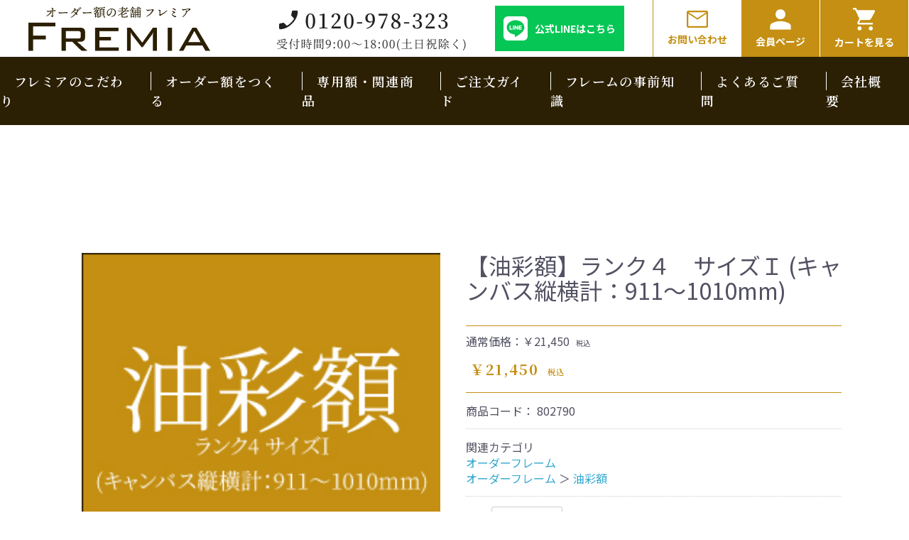

--- FILE ---
content_type: text/html; charset=UTF-8
request_url: https://fremia.com/products/detail/109
body_size: 13166
content:
<!doctype html>
<html lang="ja">
<head prefix="og: http://ogp.me/ns# fb: http://ogp.me/ns/fb# product: http://ogp.me/ns/product#">
    
<script>
    // 直前にアクセスしていたページのurlをlocalStorageから取得
    var lastVisitedPage = localStorage.getItem("lastVisitedPage");
    // リダイレクト処理中のフラグ
    var redirectToRoute = localStorage.getItem("redirectToRoute");
    // 現在のサイトのurl
    var currentUrl = window.location.pathname;

    // サイト間を往復する際にフラグを立てる
    // kitamura to fremia
    if (!redirectToRoute && lastVisitedPage && lastVisitedPage.indexOf("kitamura") !== -1 && currentUrl.indexOf("kitamura") === -1) {
        localStorage.setItem("redirectToRoute", "fremia");
        redirectToRoute = localStorage.getItem("redirectToRoute");
    // fremia to kitamura
    } else if (!redirectToRoute && lastVisitedPage && lastVisitedPage.indexOf("kitamura") === -1 && currentUrl.indexOf("kitamura") !== -1) {
        localStorage.setItem("redirectToRoute", "kitamura");
        redirectToRoute = localStorage.getItem("redirectToRoute");
    };

    if (redirectToRoute) {
                                    // kitamura to fremia
                if (redirectToRoute === "fremia") {
                    localStorage.removeItem("redirectToRoute");
                    localStorage.setItem("lastVisitedPage", currentUrl);
                    location.href = 'https://fremia.com/';
                // fremia to kitamura
                } else if (redirectToRoute === "kitamura") {
                    localStorage.removeItem("redirectToRoute");
                    localStorage.setItem("lastVisitedPage", currentUrl);
                    location.href = 'https://fremia.com/kitamura/';
                }
                        } else {
        localStorage.setItem("lastVisitedPage", currentUrl);
    };

    // 初回アクセス時に現在のサイトのurlをlocalStorageに保存
    if (!lastVisitedPage) {
        localStorage.setItem("lastVisitedPage", currentUrl);
    };

    // ローカルストレージの削除
    // localStorage.removeItem("lastVisitedPage");
    // localStorage.removeItem("redirectToRoute");
</script>

    <meta charset="utf-8">
    <meta name="viewport" content="width=device-width, initial-scale=1, shrink-to-fit=no">
    <meta name="eccube-csrf-token" content="4Qv2LCAa1FUUshwboSXv1zkFwIktgSeYy9zX95EEIdQ">
    <title>FREMIA / 【油彩額】ランク４　サイズＩ (キャンバス縦横計：911～1010mm)</title>
                            <meta property="og:title" content="【油彩額】ランク４　サイズＩ (キャンバス縦横計：911～1010mm)" />
    <meta property="og:image" content="https://fremia.com/html/upload/save_image/0228174549_63fdbf3d08712.jpg" />
    <meta property="product:price:amount" content="21450"/>
    <meta property="product:price:currency" content="JPY"/>
    <meta property="product:product_link" content="https://fremia.com/products/detail/109"/>
    <meta property="product:retailer_title" content="FREMIA"/>
    
<meta property="og:type" content="og:product"/>
<meta property="og:site_name" content="FREMIA"/>
    <meta property="og:url" content="https://fremia.com/products/detail/109"/>
    <link rel="canonical" href="https://fremia.com/products/detail/109"/>

                        <link rel="icon" href="/html/user_data/assets/img/common/favicon.ico">
    <link rel="stylesheet" href="https://stackpath.bootstrapcdn.com/bootstrap/3.4.1/css/bootstrap.min.css" integrity="sha384-HSMxcRTRxnN+Bdg0JdbxYKrThecOKuH5zCYotlSAcp1+c8xmyTe9GYg1l9a69psu" crossorigin="anonymous">
    <link rel="stylesheet" href="https://use.fontawesome.com/releases/v5.3.1/css/all.css" integrity="sha384-mzrmE5qonljUremFsqc01SB46JvROS7bZs3IO2EmfFsd15uHvIt+Y8vEf7N7fWAU" crossorigin="anonymous">
    <link rel="stylesheet" href="//cdn.jsdelivr.net/jquery.slick/1.6.0/slick.css">
    <link rel="stylesheet" href="/html/template/default/assets/css/style.css">
    <style>
/*********************************************
*
* 商品詳細ページ
*
*********************************************/
.detail-note {
    margin: 40px 0;
    font-weight: 400;
    font-size: 16px;
    color: #DE5D50;
}
.ec-grid2 {
    margin-top: 180px;
}
/* 商品画像 */
.ec-sliderItemRole .item_nav {
    justify-content: space-between;
}
.ec-sliderItemRole .slideThumb {
    width: 32%;
    margin-top: 20px;
}
.ec-sliderItemRole .slideThumb img {
    width: 100%;
}
/* 商品名 */
.ec-productRole .ec-productRole__tags {
    border-bottom: 1px solid #C48F12;
}
/* 金額 */
.ec-productRole .ec-productRole__price {
    border-bottom: 1px solid #C48F12;
}
.ec-price {
    font-family: 'Noto Serif JP';
    font-style: normal;
    font-weight: 600;
    font-size: 20px;
    line-height: 150%;
    letter-spacing: 0.08em;
    color: #C48F12;
}
/* カートに追加ボタン */
.ec-blockBtn--action {
    background: #FFFFFF;
    border: 1px solid #C48F12;
    font-family: 'Noto Sans JP';
    font-style: normal;
    font-weight: 700;
    font-size: 14px;
    line-height: 150%;
    color: #C48F12;
}
.ec-blockBtn--action:active,
.ec-blockBtn--action:focus,
.ec-blockBtn--action:hover {
    background: #C48F12 !important;
    color: #FFFFFF;
    border: 1px solid #C48F12;
}
.slick-slider {
    margin-bottom: 30px;
}

.slick-dots {
    position: absolute;
    bottom: -45px;
    display: block;
    width: 100%;
    padding: 0;
    list-style: none;
    text-align: center;
}

.slick-dots li {
    position: relative;
    display: inline-block;
    width: 20px;
    height: 20px;
    margin: 0 5px;
    padding: 0;

    cursor: pointer;
}

.slick-dots li button {
    font-size: 0;
    line-height: 0;
    display: block;
    width: 20px;
    height: 20px;
    padding: 5px;
    cursor: pointer;
    color: transparent;
    border: 0;
    outline: none;
    background: transparent;
}

.slick-dots li button:hover,
.slick-dots li button:focus {
    outline: none;
}

.slick-dots li button:hover:before,
.slick-dots li button:focus:before {
    opacity: 1;
}

.slick-dots li button:before {
    content: " ";
    line-height: 20px;
    position: absolute;
    top: 0;
    left: 0;
    width: 12px;
    height: 12px;
    text-align: center;
    opacity: .25;
    background-color: black;
    border-radius: 50%;

}

.slick-dots li.slick-active button:before {
    opacity: .75;
    background-color: black;
}

.slick-dots li button.thumbnail img {
    width: 0;
    height: 0;
}
@media all and (max-width: 1180px) {
    .ec-grid2 {
        margin-top: 60px;
    }

}
</style>
    <script src="https://code.jquery.com/jquery-3.5.1.min.js" integrity="sha256-9/aliU8dGd2tb6OSsuzixeV4y/faTqgFtohetphbbj0=" crossorigin="anonymous"></script>
    <script src="https://cdnjs.cloudflare.com/ajax/libs/lightbox2/2.11.4/js/lightbox.min.js" integrity="sha512-Ixzuzfxv1EqafeQlTCufWfaC6ful6WFqIz4G+dWvK0beHw0NVJwvCKSgafpy5gwNqKmgUfIBraVwkKI+Cz0SEQ==" crossorigin="anonymous" referrerpolicy="no-referrer"></script>
    <link rel="stylesheet" href="https://cdnjs.cloudflare.com/ajax/libs/lightbox2/2.11.4/css/lightbox.css" integrity="sha512-Woz+DqWYJ51bpVk5Fv0yES/edIMXjj3Ynda+KWTIkGoynAMHrqTcDUQltbipuiaD5ymEo9520lyoVOo9jCQOCA==" crossorigin="anonymous" referrerpolicy="no-referrer">
    <script>
        $(function() {
            $.ajaxSetup({
                'headers': {
                    'ECCUBE-CSRF-TOKEN': $('meta[name="eccube-csrf-token"]').attr('content')
                }
            });
        });
    </script>
                    <!-- ▼head -->
            
<link rel="preconnect" href="https://fonts.googleapis.com">
<link rel="preconnect" href="https://fonts.gstatic.com" crossorigin>
<link href="https://fonts.googleapis.com/css2?family=Cormorant+Garamond:wght@600&family=Ibarra+Real+Nova:ital,wght@0,400;0,500;0,600;0,700;1,400;1,500&family=Noto+Sans+JP:wght@100;300;400;500;700;900&family=Noto+Serif+JP:wght@200;300;400;500;600;700;900&display=swap" rel="stylesheet">
        <!-- ▲head -->
    <!-- ▼Google Tag Manager &lt;head&gt;内タグ -->
            <!-- Google Tag Manager -->
<script>(function(w,d,s,l,i){w[l]=w[l]||[];w[l].push({'gtm.start':
new Date().getTime(),event:'gtm.js'});var f=d.getElementsByTagName(s)[0],
j=d.createElement(s),dl=l!='dataLayer'?'&l='+l:'';j.async=true;j.src=
'https://www.googletagmanager.com/gtm.js?id='+i+dl;f.parentNode.insertBefore(j,f);
})(window,document,'script','dataLayer','GTM-T7NQBJZ');</script>
<!-- End Google Tag Manager -->
        <!-- ▲Google Tag Manager &lt;head&gt;内タグ -->

                        
<style>
    .ec-radio .form-check-label {
        font-weight: normal;
    }
    .ec-checkbox .form-check-label {
        font-weight: normal;
    }
    .option_description {
      -moz-box-shadow: 0 5px 15px rgba(0, 0, 0, 0.5);
      -webkit-box-shadow: 0 5px 15px rgba(0, 0, 0, 0.5);
      box-shadow: 0 5px 15px rgba(0, 0, 0, 0.5);
      -moz-border-radius: 6px;
      -webkit-border-radius: 6px;
      border-radius: 6px;
      display: none;
      min-width: 50%;
      max-width: 80%;
      max-height: 80%;
      background-color: #fff;
      border: 1px solid rgba(0, 0, 0, 0.2);
      overflow:auto;
      -webkit-overflow-scrolling: touch

    }
    .option_description .modal-header {
      padding: 15px;
      border-bottom: 1px solid #e5e5e5;
    }
    .option_description .modal-header .plainmodal-close {
      margin-top: -2px;
      float: right;
      font-size: 2.1rem;
      font-weight: 700;
      color: #000;
      text-shadow: 0 1px 0 #fff;
      opacity: 0.2;
    }
    .option_description .modal-header .plainmodal-close:hover {
      opacity: 0.5;
    }

    .option_description .modal-header > p {
      margin: 1% 0 0 0;
      font-size: 1.4rem;
      line-height: 1.42857143;
    }

    .option_description .modal-title {
      color: #333333;
      font-size: 1.8rem;
      font-weight: 500;
      font-family: inherit;
      margin: 0;
    }
    .option_description .modal-body {
      padding: 3%;
      font-size: 1.4rem;
      line-height: 1.42857143;
      color: #333;
    }
    .option_description .modal-body > p {
        margin: 0 0 3%;
    }
    .option_description .modal-body > div {
        margin-bottom: 2%;
        overflow: hidden;
        padding-bottom: 2%;
    }
    .option_description .modal-body > div > p {
        margin: 2% 0 0;
    }
    .option_description img {
        float: none;
        margin: 1% auto 0;
        width: 40%;
        height: auto;
        display: block;
    }
    .option_description h3 {
        margin: 0;
        background: #efefef;
        padding: 1%;
    }
    .option_description .minus {
        color: #2980b9;
    }
    @media screen and (min-width: 768px) {
        .option_description img {
            float: left;
            margin: 1% 4% 0 0;
            width: 15%;
        }
    }

    .option_description span.small {
        font-size: 1.2rem;
    }

    .option_description .btn-info {
        width: 74px;
        float: none;
        margin: 15px auto 10px;
        border: 0;
        padding: 4px 0;
        display: block;
        background: #525263;
    }

    .option_description .btn-info:hover {
        background: #474757;
    }

    @media only screen and (min-width: 768px) {
        .option_description .btn-info {
            float: right;
            margin: 0 10px 0 0;
        }

    }
</style>

                        <link rel="stylesheet" href="/html/user_data/assets/css/customize.css">
    <script type="module" src="/html/plugin/Amplitude/js/amplitude.js"></script>
            <script type="module" type="text/javascript">
                amplitude.getInstance().init("3e50b84cfb741a250183b36d52d0b9f9");
                const eventHeader = "[EC-CUBE] ショップページ";
                const eventHeaderProperties = {
                    path: "/products/detail/109",
                    url: "https://fremia.com/products/detail/109",
                }
                amplitude.getInstance().logEvent(eventHeader, eventHeaderProperties);
            </script>
        </head>
<body id="page_product_detail" class="product_page">
        <!-- ▼Google Tag Manager &lt;body&gt;内タグ -->
            <!-- Google Tag Manager (noscript) -->
<noscript><iframe src="https://www.googletagmanager.com/ns.html?id=GTM-T7NQBJZ"
height="0" width="0" style="display:none;visibility:hidden"></iframe></noscript>
<!-- End Google Tag Manager (noscript) -->
        <!-- ▲Google Tag Manager &lt;body&gt;内タグ -->


<div class="ec-layoutRole">
                <div class="ec-layoutRole__header">
                <!-- ▼ヘッダー -->
            <header>
    <div class="header--band">
        <div class="header--logo">
                <a href="https://fremia.com/">
                    <img src="/html/user_data/assets/img/common/header/header-logo.png" alt="ロゴ画像">
                </a>
            </div>
            <div class="header__etc">
                <a href="tel:0120978323" class="header--tel pc-only">
                    <img src="/html/user_data/assets/img/common/header/header-tel.png" alt="電話番号画像">
                </a>
                <a href="https://lin.ee/Fwvz23p" class="header--line pc-only">
                    <img src="/html/user_data/assets/img/icon/icon-line.png" alt="LINEアイコン">
                    <div class="header--line-text">
                        公式LINEはこちら
                    </div>
                </a>
                <ul class="header--icon">
                    <li class="pc-only">
                        <a href="https://fremia.com/contact">
                            <img src="/html/user_data/assets/img/icon/icon-mail.png" alt="メールアイコン">
                            <div class="header--icon-name">お問い合わせ</div>
                        </a>
                    </li>
                    <li>
                        <a href="https://fremia.com/mypage/">
                            <img src="/html/user_data/assets/img/icon/icon-user.png" alt="会員アイコン">
                            <div class="header--icon-name">会員<br class="sp-only">ページ</div>
                        </a>
                    </li>
                    <li>
                        <div class="ec-headerRole__cart">
                            <style>
/*@media only screen and (min-width: 768px) {*/
    .ec-cartNavi {
        display: block;
        min-width: auto;
        height: auto;
        padding: 0;
        background: transparent;
        text-align: center;
    }
    .ec-cartNavi .header--icon-name {
        padding-top: 6px;
        color: #FFFFFF;
    }
    .ec-cartNaviNull::before {
        right: 20px;
    }
/*}*/
/*********************************************
*
* 画面の横幅が 1180px 以下
*
*********************************************/
@media all and (max-width: 1180px) {
}
</style>

<div class="ec-cartNaviWrap">
    <div class="ec-cartNavi">
        <img src="/html/user_data/assets/img/icon/icon-cart.png" alt="カートアイコン">
        <div class="header--icon-name">カート<br class="sp-only">を見る</div>
                                                    </div>
            <div class="ec-cartNaviNull">
            <div class="ec-cartNaviNull__message">
                <p>現在カート内に商品はございません。</p>
            </div>
        </div>
    </div>
                        </div>
                    </li>
                    <div class="sp-only">
                        <li>
                            <div class="menu__sp"> 
                                <span></span>
                                <span></span>
                                <span></span>
                            </div>
                        </li>
                    </div>
                </ul>
            </div>
        </div>
    </div>
</header>
        <!-- ▲ヘッダー -->
    <!-- ▼グローバルナビ -->
            <style>
.parent-menu {
    position: relative;
}
ul.submenu {
    position: absolute;
    display: none;
    top: 68px;
    left: 0;
    width: 300px;
    margin: 0;
    padding: 17px 13px;
    list-style: none;
    background: #F4F2EE;
    z-index: 3;
}
ul.submenu > li {
    padding: 8px 0;
}
ul.submenu > li > a {
    display: flex;
    justify-content: start;
    align-items: center;
    font-weight: 500 !important;
    font-size: 14px !important;
    line-height: 20px !important;
    color: #000000 !important;
}
ul.submenu > li > a > img {
    width: 14px;
}
ul.submenu-child {
    display: block;
    background: #F4F2EE;
    margin: 0;
    padding: 0 13px;
    list-style: none;
}
ul.submenu-child > li {
    padding: 10px 0;
}
ul.submenu-child > li > a {
    font-weight: 500 !important;
    font-size: 14px !important;
    line-height: 20px !important;
    color: #000000 !important;
}
ul.submenu-child > li > a > img {
    width: 14px;
}
</style>

<script>
$(function() {
    $('ul.submenu').hide();
    var menuflg = false;
    $('.parent-menu').hover(
        function () {
            if (!menuflg) {
                if ($(this).find('.submenu').css('display') == 'none') {
                    menuflg = true;
                    $(this).find('.submenu').slideToggle();
                }
            }
        },
        function () {
            if (menuflg) {
                if ($(this).find('.submenu').css('display') != 'none') {
                    $(this).find('.submenu').slideToggle();
                    menuflg = false;
                }
            }
        }
    );
});
</script>


<nav class="grobal__nav pc-only">
    <ul>
        <li class="parent-menu">
            <a href="https://fremia.com/user_data/features">フレミアのこだわり</a>
            <ul class="submenu">
                <li>
                    <a href="https://fremia.com/user_data/features">
                        <img src="/html/user_data/assets/img/icon/arrow_right-black.svg" alt="リンクアイコン">
                        フレミアのこだわり
                    </a>
                </li>
                <li>
                    <a href="https://fremia.com/user_data/service">
                        <img src="/html/user_data/assets/img/icon/arrow_right-black.svg" alt="リンクアイコン">
                        お直しサービスについて
                    </a>
                </li>
                <li>
                    <a href="https://fremia.com/framing_gakusou">
                        <img src="/html/user_data/assets/img/icon/arrow_right-black.svg" alt="リンクアイコン">
                        額装サービス
                    </a>
                </li>
            </ul>
        </li>
        <li class="parent-menu">
            <a href="https://fremia.com/user_data/order_list">オーダー額をつくる</a>
            <ul class="submenu">
                <li>
                    <a href="https://fremia.com/user_data/normal_frame">
                        <img src="/html/user_data/assets/img/icon/arrow_right-black.svg" alt="リンクアイコン">
                        一般額シミュレーター
                    </a>
                </li>
                <li>
                    <a href="https://fremia.com/user_data/oil_painting_frame">
                        <img src="/html/user_data/assets/img/icon/arrow_right-black.svg" alt="リンクアイコン">
                        油彩額シミュレーター
                    </a>
                </li>
                <li>
                    <a href="https://fremia.com/user_data/three_dimensional_frame">
                        <img src="/html/user_data/assets/img/icon/arrow_right-black.svg" alt="リンクアイコン">
                        立体額シミュレーター
                    </a>
                </li>
                <li>
                    <a href="https://fremia.com/user_data/cork_board">
                        <img src="/html/user_data/assets/img/icon/arrow_right-black.svg" alt="リンクアイコン">
                        コルクボード
                    </a>
                </li>
            </ul>
        </li>
        <li class="parent-menu">
            <a href="#">専用額・関連商品</a>
            <ul class="submenu">
                                                            <li>
                                    <a href="https://fremia.com/products/list?category_id=36">
                    <img src="/html/user_data/assets/img/icon/arrow_right-black.svg" alt="リンクアイコン">
            オーダーカット　UVアクリル
            </a>
    
                        </li>
                                                                                <li>
                                    <a href="https://fremia.com/products/list?category_id=35">
                    <img src="/html/user_data/assets/img/icon/arrow_right-black.svg" alt="リンクアイコン">
            オーダーカット　マット単品
            </a>
    
                        </li>
                                                                                                                                                                                            <li>
                                    <a href="https://fremia.com/products/list?category_id=19">
                    <img src="/html/user_data/assets/img/icon/arrow_right-black.svg" alt="リンクアイコン">
            専用額
            </a>
            <ul class="submenu-child">
                                                                            <li>
                                <a href="https://fremia.com/products/list?category_id=21">
                    -　ポスター額
            </a>
    
                    </li>
                                                                <li>
                                <a href="https://fremia.com/products/list?category_id=22">
                    -　手ぬぐい・風呂敷
            </a>
    
                    </li>
                                                                <li>
                                <a href="https://fremia.com/products/list?category_id=27">
                    -　賞状額
            </a>
    
                    </li>
                                                                                            <li>
                                <a href="https://fremia.com/products/list?category_id=23">
                    -　新聞額
            </a>
    
                    </li>
                                                                <li>
                                <a href="https://fremia.com/products/list?category_id=24">
                    -　ボールマーカー
            </a>
    
                    </li>
                                                                <li>
                                <a href="https://fremia.com/products/list?category_id=25">
                    -　ゼッケン額
            </a>
    
                    </li>
                                                                <li>
                                <a href="https://fremia.com/products/list?category_id=26">
                    -　番付額
            </a>
    
                    </li>
                                                                                                                                                    </ul>
    
                        </li>
                                                                                                                                                                                            <li>
                                    <a href="https://fremia.com/products/list?category_id=13">
                    <img src="/html/user_data/assets/img/icon/arrow_right-black.svg" alt="リンクアイコン">
            コルク
            </a>
    
                        </li>
                                                                                <li>
                                    <a href="https://fremia.com/products/list?category_id=14">
                    <img src="/html/user_data/assets/img/icon/arrow_right-black.svg" alt="リンクアイコン">
            名入れプレート
            </a>
    
                        </li>
                                                                                <li>
                                    <a href="https://fremia.com/products/list?category_id=15">
                    <img src="/html/user_data/assets/img/icon/arrow_right-black.svg" alt="リンクアイコン">
            取り付け金具
            </a>
            <ul class="submenu-child">
                                                <li>
                                <a href="https://fremia.com/products/list?category_id=16">
                    -　壁に掛ける
            </a>
    
                    </li>
                                                                <li>
                                <a href="https://fremia.com/products/list?category_id=17">
                    -　天井や壁から吊るす・連結して飾る
            </a>
    
                    </li>
                                                                <li>
                                <a href="https://fremia.com/products/list?category_id=18">
                    -　和室用器具
            </a>
    
                    </li>
                                    </ul>
    
                        </li>
                                                                                                                                                            </ul>
        </li>
        <li><a href="https://fremia.com/user_data/before_order_1">ご注文ガイド</a></li>
        <li><a href="https://fremia.com/user_data/frame1">フレームの事前知識</a></li>
        <li><a href="https://fremia.com/user_data/questions">よくあるご質問</a></li>
        <li><a href="https://fremia.com/help/about">会社概要</a></li>
    </ul>
</nav>
        <!-- ▲グローバルナビ -->
    <!-- ▼SPメニュー -->
            <style>
.sp-parent-menu {
    position: relative;
    color: #FFFFFF;
}
.sp-parent-menu > img,
.sp-parent-menu .menu__sp__item--content > img {
    position: initial;
    width: 14px;
}
ul.sp-submenu {
    display: none;
    top: 68px;
    left: 0;
    width: 300px;
    margin: 0;
    margin-top: 10px;
    padding: 0;
    list-style: none;
    z-index: 3;
}
ul.sp-submenu > li {
    padding: 0;
    border: 1px solid #2B1F04;
}
ul.sp-submenu > li > a {
    display: flex;
    justify-content: start;
    align-items: center;
    padding: 15px 11px;
    font-weight: 500 !important;
    font-size: 14px !important;
    line-height: 20px !important;
    color: #000000 !important;
    background: #F4F2EE;
}
ul.sp-submenu > li > a > img {
    position: initial;
    width: 14px;
}
ul.sp-submenu-child {
    display: block;
    margin: 0;
    padding: 0;
    list-style: none;
}
ul.sp-submenu-child > li {
    padding: 10px 0;
}
ul.sp-submenu-child > li > a {
    font-weight: 500 !important;
    font-size: 14px !important;
    line-height: 20px !important;
    color: #FFFFFF !important;
}
ul.sp-submenu-child > li > a > img {
    width: 14px;
}
</style>

<script>
$(function() {
    $('ul.sp-submenu').hide();

    $('.sp-parent-menu').on('click', function() {
        $(this).find('.sp-submenu').slideToggle();
    });
});
</script>


<nav class="global__menu__sp">
    <ul>
        <li class="menu__sp__item">
            <div class="sp-parent-menu menu__sp__item--content" href="https://fremia.com/user_data/features">
                フレミアのこだわり<img src="/html/user_data/assets/img/icon/arrow_down-white.svg" alt="詳細メニュー表示">
                <ul class="sp-submenu">
                    <li>
                        <a href="https://fremia.com/user_data/features"><img src="/html/user_data/assets/img/icon/arrow_right-black.svg" alt="リンクアイコン">フレミアのこだわり</a>
                    </li>
                    <li>
                        <a href="https://fremia.com/user_data/service"><img src="/html/user_data/assets/img/icon/arrow_right-black.svg" alt="リンクアイコン">お直しサービスについて</a>
                    </li>
                    <li>
                        <a href="https://fremia.com/framing_gakusou"><img src="/html/user_data/assets/img/icon/arrow_right-black.svg" alt="リンクアイコン">額装サービス</a>
                    </li>
                </ul>
            </div>
        </li>
        <li class="menu__sp__item">
            <div class="sp-parent-menu menu__sp__item--content">
                オーダー額をつくる<img src="/html/user_data/assets/img/icon/arrow_down-white.svg" alt="詳細メニュー表示">
                <ul class="sp-submenu">
                    <li>
                        <a href="https://fremia.com/user_data/order_list"><img src="/html/user_data/assets/img/icon/arrow_right-black.svg" alt="リンクアイコン">オーダー額をつくる</a>
                    </li>
                    <li>
                        <a href="https://fremia.com/user_data/normal_frame"><img src="/html/user_data/assets/img/icon/arrow_right-black.svg" alt="リンクアイコン">一般額シミュレーター</a>
                    </li>
                    <li>
                        <a href="https://fremia.com/user_data/oil_painting_frame"><img src="/html/user_data/assets/img/icon/arrow_right-black.svg" alt="リンクアイコン">油彩額シミュレーター</a>
                    </li>
                    <li>
                        <a href="https://fremia.com/user_data/three_dimensional_frame"><img src="/html/user_data/assets/img/icon/arrow_right-black.svg" alt="リンクアイコン">立体額シミュレーター</a>
                    </li>
                    <li>
                        <a href="https://fremia.com/user_data/cork_board"><img src="/html/user_data/assets/img/icon/arrow_right-black.svg" alt="リンクアイコン">コルクボード</a>
                    </li>
                </ul>
            </div>
        </li>
        <li class="sp-parent-menu menu__sp__item">
            <div class="menu__sp__item--content" href="https://fremia.com/products/list">
                関連商品<img src="/html/user_data/assets/img/icon/arrow_down-white.svg" alt="詳細メニュー表示">
                <ul class="sp-submenu">
                                                                        <li>
                                        <a href="https://fremia.com/products/list?category_id=36">
                    <img src="/html/user_data/assets/img/icon/arrow_right-black.svg" alt="リンクアイコン">
            オーダーカット　UVアクリル
            </a>
    
                            </li>
                                                                                                <li>
                                        <a href="https://fremia.com/products/list?category_id=35">
                    <img src="/html/user_data/assets/img/icon/arrow_right-black.svg" alt="リンクアイコン">
            オーダーカット　マット単品
            </a>
    
                            </li>
                                                                                                                                                                                                                                    <li>
                                        <a href="https://fremia.com/products/list?category_id=19">
                    <img src="/html/user_data/assets/img/icon/arrow_right-black.svg" alt="リンクアイコン">
            専用額
            </a>
            <ul class="sp-submenu-child">
                                                                            <li>
                                <a href="https://fremia.com/products/list?category_id=21">
                    -ポスター額
            </a>
    
                    </li>
                                                                <li>
                                <a href="https://fremia.com/products/list?category_id=22">
                    -手ぬぐい・風呂敷
            </a>
    
                    </li>
                                                                <li>
                                <a href="https://fremia.com/products/list?category_id=27">
                    -賞状額
            </a>
    
                    </li>
                                                                                            <li>
                                <a href="https://fremia.com/products/list?category_id=23">
                    -新聞額
            </a>
    
                    </li>
                                                                <li>
                                <a href="https://fremia.com/products/list?category_id=24">
                    -ボールマーカー
            </a>
    
                    </li>
                                                                <li>
                                <a href="https://fremia.com/products/list?category_id=25">
                    -ゼッケン額
            </a>
    
                    </li>
                                                                <li>
                                <a href="https://fremia.com/products/list?category_id=26">
                    -番付額
            </a>
    
                    </li>
                                                                                                                                                    </ul>
    
                            </li>
                                                                                                                                                                                                                                    <li>
                                        <a href="https://fremia.com/products/list?category_id=13">
                    <img src="/html/user_data/assets/img/icon/arrow_right-black.svg" alt="リンクアイコン">
            コルク
            </a>
    
                            </li>
                                                                                                <li>
                                        <a href="https://fremia.com/products/list?category_id=14">
                    <img src="/html/user_data/assets/img/icon/arrow_right-black.svg" alt="リンクアイコン">
            名入れプレート
            </a>
    
                            </li>
                                                                                                <li>
                                        <a href="https://fremia.com/products/list?category_id=15">
                    <img src="/html/user_data/assets/img/icon/arrow_right-black.svg" alt="リンクアイコン">
            取り付け金具
            </a>
            <ul class="sp-submenu-child">
                                                <li>
                                <a href="https://fremia.com/products/list?category_id=16">
                    -壁に掛ける
            </a>
    
                    </li>
                                                                <li>
                                <a href="https://fremia.com/products/list?category_id=17">
                    -天井や壁から吊るす・連結して飾る
            </a>
    
                    </li>
                                                                <li>
                                <a href="https://fremia.com/products/list?category_id=18">
                    -和室用器具
            </a>
    
                    </li>
                                    </ul>
    
                            </li>
                                                                                                                                                                                                </ul>
            </div>
        </li>
        <li class="menu__sp__item">
            <a class="menu__sp__item--content" href="https://fremia.com/user_data/frame1">
                フレームについて
            </a>
        </li>
        <li class="menu__sp__item">
            <a class="menu__sp__item--content" href="https://fremia.com/user_data/before_order_1">
                ご注文ガイド
            </a>
        </li>
        <li class="menu__sp__item">
            <a href="https://fremia.com/user_data/frame1">
                フレームの事前知識
            </a>
        </li>
        <li class="menu__sp__item">
            <a class="menu__sp__item--content" href="https://fremia.com/user_data/questions">
                よくあるご質問
            </a>
        </li>
        <li class="menu__sp__item">
            <a class="menu__sp__item--content" href="https://fremia.com/help/about">
                会社概要
            </a>
        </li>
    </ul>
    <div class="global__menu__sp__footer">
        <ul>
            <li>
                <a href="tel:0120978323" class="global__menu__sp__footer--tel">
                    <img src="/html/user_data/assets/img/common/footer/footer-tel.png" alt="電話番号画像">
                </a>
            </li>
            <li>
                <a href="https://fremia.com/contact" class="global__menu__sp__footer-contact">
                    <img src="/html/user_data/assets/img/icon/icon-mail-white.png" alt="お問い合わせアイコン">
                    <div class="footer-icon-text">お問合せはこちら</div>
                </a>
            </li>
            <li>
                <a href="https://lin.ee/Fwvz23p" class="global__menu__sp__footer-line">
                    <img src="/html/user_data/assets/img/icon/icon-line-white.png" alt="LINEアイコン">
                    <div class="footer-icon-text">LINE公式アカウントはこちら</div>
                </a>
            </li>
        </ul>
    </div>
</nav>
        <!-- ▲SPメニュー -->

        </div>
    
        
    <div class="ec-layoutRole__contents">
                
                
        <div class="ec-layoutRole__main">
                        
                            <div class="ec-productRole">
        <div class="ec-grid2">
            <div class="ec-grid2__cell">
                <div class="ec-sliderItemRole">

                    <div class="item_visual">
                                                    <div class="slide-item"><img src="/html/upload/save_image/0228174549_63fdbf3d08712.jpg" alt="【油彩額】ランク４　サイズＩ (キャンバス縦横計：911～1010mm)"></div>
                                            </div>
                    <div class="item_nav">
                                                    <div class="slideThumb" data-index="0"><img src="/html/upload/save_image/0228174549_63fdbf3d08712.jpg" alt=""></div>
                                            </div>
                </div>
            </div>
            <div class="ec-grid2__cell">
                <div class="ec-productRole__profile">
                                        <div class="ec-productRole__title">
                        <h2 class="ec-headingTitle">【油彩額】ランク４　サイズＩ (キャンバス縦横計：911～1010mm)</h2>
                    </div>
                                        <ul class="ec-productRole__tags">
                                            </ul>
                                                                                            <span class="ec-productRole__priceRegularPrice">通常価格：￥21,450</span>
                            <span class="ec-productRole__priceRegularTax">税込</span>
                                                                                    <div class="ec-productRole__price">
                                                    <div class="ec-price">
                                <span class="ec-price__price">￥21,450</span>
                                <span class="ec-price__tax">税込</span>
                            </div>
                                            </div>
                                                                <div class="ec-productRole__code">
                            商品コード： <span class="product-code-default">802790</span>
                        </div>
                                                                                    <div class="ec-productRole__category">
                            <div>関連カテゴリ</div>
                                                            <ul>
                                    <li>
                                                                                    <a href="https://fremia.com/products/list?category_id=7">オーダーフレーム</a>                                    </li>
                                </ul>
                                                            <ul>
                                    <li>
                                                                                    <a href="https://fremia.com/products/list?category_id=7">オーダーフレーム</a>                                            <span>＞</span>                                            <a href="https://fremia.com/products/list?category_id=10">油彩額</a>                                    </li>
                                </ul>
                                                    </div>
                                        <form action="https://fremia.com/products/add_cart/109" method="post" id="form1" name="form1">
                                                    <div class="ec-productRole__actions">
                                                                
        <div class="ec-numberInput"><span>数量</span>
                                    <input type="number" id="quantity" name="quantity" required="required" min="1" maxlength="9" class="form-control" value="1" />
                                    
                                </div>
                            </div>
                            <div class="ec-productRole__btn">
                                <button type="submit" class="ec-blockBtn--action add-cart">
                                    カートに入れる
                                </button>
                            </div>
                        
                        <input type="hidden" id="product_id" name="product_id" value="109" /><input type="hidden" id="ProductClass" name="ProductClass" value="118" /><input type="hidden" id="_token" name="_token" value="e1SK5ayNBsHWDOGgkScSmLdM3p9KhuCcSZp6b8zEEXw" />
                    </form>
                    
<div class="ec-modal">
                        <div class="ec-modal-overlay">
                            <div class="ec-modal-wrap">
                                <span class="ec-modal-close"><span class="ec-icon"><img src="/html/template/default/assets/icon/cross-dark.svg" alt=""/></span></span>
                                <div id="ec-modal-header" class="text-center">カートに追加しました。</div>
                                <div class="ec-modal-box">
                                    <div class="ec-role">
                                        <span class="ec-inlineBtn--cancel">お買い物を続ける</span>
                                        <a href="https://fremia.com/cart" class="ec-inlineBtn--action">カートへ進む</a>
                                    </div>
                                </div>
                            </div>
                        </div>
                    </div>
                                            <form action="https://fremia.com/products/add_favorite/109" method="post">
                            <div class="ec-productRole__btn">
                                                                    <button type="submit" id="favorite" class="ec-blockBtn--cancel">
                                        お気に入りに追加
                                    </button>
                                                            </div>
                        </form>
                    
                                                                                                                                                                                                                                                                                                                                                                                                                        
                    <div class="ec-productRole__description">
                    </div>
                </div>
            </div>
        </div>
                
         

    </div>

                                        <div class="ec-layoutRole__mainBottom">
                        <!-- ▼最近チェックした商品 -->
            
        <!-- ▲最近チェックした商品 -->

                </div>
                    </div>

                    </div>

        
                <div class="ec-layoutRole__footer">
                <!-- ▼フッター2 -->
            <footer>
    <div class="footer-inner">
        <div class="footer-top">
            <div class="footer--logo">
                <a href="https://fremia.com/">
                    <img src="/html/user_data/assets/img/common/footer/footer-logo.png" alt="ロゴ画像">
                </a>
                <div class="sp-only">
                    <a href="tel:0120978323" class="header--tel">
                        <img src="/html/user_data/assets/img/common/footer/footer-tel.png" alt="電話番号画像">
                    </a>
                </div>
            </div>
            <ul class="footer--icon">
                                <li>
                    <a href="https://fremia.com/mypage/">
                        <img src="/html/user_data/assets/img/icon/icon-user.png" alt="会員アイコン">
                        <div class="footer--icon-name">会員ページ</div>
                    </a>
                </li>
                <li class="pc-only">
                    <a href="https://fremia.com/cart">
                        <img src="/html/user_data/assets/img/icon/icon-cart.png" alt="カートアイコン">
                        <div class="footer--icon-name">カートを見る</div>
                    </a>
                </li>
            </ul>
        </div>
        <div class="sp-only">
            <div class="sp__footer__menu">
                <ul>
                    <li><a href="https://fremia.com/user_data/features">フレミアのこだわり</a></li>
                    <li><a href="https://fremia.com/user_data/order_list">オーダー額を作る</a></li>
                    <li><a href="https://fremia.com/products/list?category_id=15">関連商品</a></li>
                    <li><a href="https://fremia.com/user_data/before_order_1">ご注文ガイド</a></li>
                    <li><a href="https://fremia.com/user_data/questions">よくあるご質問</a></li>
                    <li><a href="https://fremia.com/blog/category/reference_case/">参考事例</a></li>
                </ul>
                <ul>
                    <li><a href="https://fremia.com/blog/category/media/">フレミアブログ</a></li>
                    <li><a href="https://fremia.com/user_data/frame1">フレームの事前知識</a></li>
                    <li><a href="https://fremia.com/help/agreement">ご利用規約</a></li>
                    <li><a href="https://fremia.com/help/about">会社概要</a></li>
                    <li><a href="https://fremia.com/help/tradelaw">特商法取引に関する表記</a></li>
                    <li><a href="https://fremia.com/help/privacy">プライバシーポリシー</a></li>
                </ul>
            </div>
        </div>
        <div class="footer-middle">
            <div class="footer-middle-left">
                <div class="pc-only">
                    <a href="tel:0120978323" class="header--tel">
                        <img src="/html/user_data/assets/img/common/footer/footer-tel.png" alt="電話番号画像">
                    </a>
                </div>
                <a href="https://fremia.com/contact" class="footer-contact">
                    <img src="/html/user_data/assets/img/icon/icon-mail-white.png" alt="お問い合わせアイコン">
                    <div class="footer-icon-text">お問合せはこちら</div>
                </a>
                <a href="https://lin.ee/Fwvz23p" class="footer-line">
                    <img src="/html/user_data/assets/img/icon/icon-line-white.png" alt="LINEアイコン">
                    <div class="footer-icon-text">LINE公式アカウントはこちら</div>
                </a>
            </div>
            <div class="pc-only">
                <div class="footer-middle-right">
                    <ul>
                        <li><a href="https://fremia.com/user_data/features">フレミアのこだわり</a></li>
                        <li><a href="https://fremia.com/user_data/order_list">オーダー額をつくる</a></li>
                        <li><a href="https://fremia.com/products/list?category_id=15">関連商品</a></li>
                        <li><a href="https://fremia.com/user_data/before_order_1">ご注文ガイド</a></li>
                        <li><a href="https://fremia.com/user_data/questions">よくあるご質問</a></li>
                    </ul>
                    <ul>
                        <li><a href="https://fremia.com/blog/category/reference_case/">参考事例</a></li>
                        <li><a href="https://fremia.com/blog/category/media/">フレミアブログ</a></li>
                        <li><a href="https://fremia.com/user_data/frame1">フレームの事前知識</a></li>
                    </ul>
                    <ul>
                        <li><a href="https://fremia.com/mypage/">マイページ</a></li>
                        <li><a href="https://fremia.com/help/agreement">ご利用規約</a></li>
                        <li><a href="https://fremia.com/help/about">会社概要</a></li>
                        <li><a href="https://fremia.com/help/tradelaw">特商法取引に関する表記</a></li>
                        <li><a href="https://fremia.com/help/privacy">プライバシーポリシー</a></li>
                    </ul>
                </div>
            </div>
        </div>
        <div class="pc-only">
            <div class="footer-bottom">
                <div class="footer-bottom-left">
                    ©︎2005-2022 WING CO.,LTD. All Rights Reserved
                </div>
                <a href="https://www.instagram.com/fremia_2023/" class="footer-bottom-right">
                    <img src="/html/user_data/assets/img/icon/icon-footer-instagram.png" alt="Instagramアイコン">
                    <div class="footer-instagram-text">公式Instagram</div>
                </a>
            </div>
        </div>
        <div class="sp-only">
            <a href="https://www.instagram.com/fremia_2023/" class="footer-bottom-right">
                <img src="/html/user_data/assets/img/icon/icon-footer-instagram.png" alt="Instagramアイコン">
                <div class="footer-instagram-text">公式Instagram</div>
            </a>
            <div class="footer-bottom-left">
                ©︎2005-2023 WING CO.,LTD. All Rights Reserved
            </div>
        </div>
    </div>
</footer>

        <!-- ▲フッター2 -->

        </div>
    </div><!-- ec-layoutRole -->

<div class="ec-overlayRole"></div>
<div class="ec-drawerRoleClose"><i class="fas fa-times"></i></div>
<div class="ec-drawerRole">
        </div>
<div class="ec-blockTopBtn pagetop">ページトップへ</div>
<script src="https://stackpath.bootstrapcdn.com/bootstrap/3.4.1/js/bootstrap.min.js" integrity="sha384-aJ21OjlMXNL5UyIl/XNwTMqvzeRMZH2w8c5cRVpzpU8Y5bApTppSuUkhZXN0VxHd" crossorigin="anonymous"></script>
<script src="https://cdn.jsdelivr.net/jquery.slick/1.6.0/slick.min.js"></script>
<script>
var eccube_lang = {
    'common.delete_confirm': "削除してもよろしいですか?",
    'front.product.out_of_stock': "ただいま品切れ中です。",
};
</script>
<script src="/html/template/default/assets/js/function.js"></script>
<script src="/html/template/default/assets/js/eccube.js"></script>
    <script>
        eccube.classCategories = {"__unselected":{"__unselected":{"name":"\u9078\u629e\u3057\u3066\u304f\u3060\u3055\u3044","product_class_id":""}},"__unselected2":{"#":{"classcategory_id2":"","name":"","stock_find":true,"price01":"19,500","price02":"19,500","price01_inc_tax":"21,450","price02_inc_tax":"21,450","price01_with_currency":"\uffe519,500","price02_with_currency":"\uffe519,500","price01_inc_tax_with_currency":"\uffe521,450","price02_inc_tax_with_currency":"\uffe521,450","product_class_id":"118","product_code":"802790","sale_type":"1"}}};

        // 規格2に選択肢を割り当てる。
        function fnSetClassCategories(form, classcat_id2_selected) {
            var $form = $(form);
            var product_id = $form.find('input[name=product_id]').val();
            var $sele1 = $form.find('select[name=classcategory_id1]');
            var $sele2 = $form.find('select[name=classcategory_id2]');
            eccube.setClassCategories($form, product_id, $sele1, $sele2, classcat_id2_selected);
        }

            </script>
    <script>
        $(function() {
            // bfcache無効化
            $(window).bind('pageshow', function(event) {
                if (event.originalEvent.persisted) {
                    location.reload(true);
                }
            });

            $('.item_visual').slick({
                dots: false,
                arrows: false,
                responsive: [{
                    breakpoint: 768,
                    settings: {
                        dots: true
                    }
                }]
            });

            $('.slideThumb').on('click', function() {
                var index = $(this).attr('data-index');
                $('.item_visual').slick('slickGoTo', index, false);
            })
        });
    </script>
    <script>
        $(function() {
            $('.add-cart').on('click', function(event) {
                
                
                // 個数フォームのチェック
                if ($('#quantity').val() < 1) {
                    $('#quantity')[0].setCustomValidity('1以上で入力してください。');
                    return true;
                } else {
                    $('#quantity')[0].setCustomValidity('');
                }

                event.preventDefault();
                $form = $('#form1');
                $.ajax({
                    url: $form.attr('action'),
                    type: $form.attr('method'),
                    data: $form.serialize(),
                    dataType: 'json',
                    beforeSend: function(xhr, settings) {
                        // Buttonを無効にする
                        $('.add-cart').prop('disabled', true);
                    }
                }).done(function(data) {
                    let variantPrice = $(`.ec-price__price`).html().trim().substr(1).replace(',','');
                    let variantName = $(`#classcategory_id1 :selected`).text();
                    let variantId = $(`#classcategory_id1`).val();

                    if ($(`#classcategory_id2`).val()) {
                        variantName += ', ' + $(`#classcategory_id2 :selected`).text();
                        variantId += ', ' + $(`#classcategory_id2`).val();
                    }

                    const event = '[EC-CUBE] カートに追加';
                    const eventProperties = {
                        商品カテゴリ: 'オーダーフレーム, 油彩額',
                        商品ID: 109,
                        商品金額: variantPrice,
                        商品名: '【油彩額】ランク４　サイズＩ (キャンバス縦横計：911～1010mm)',
                        規格ID: variantId,
                        規格名: variantName,
                    }

                    amplitude.getInstance().logEvent(event, eventProperties);
                    // レスポンス内のメッセージをalertで表示
                    $.each(data.messages, function() {
                        $('#ec-modal-header').html(this);
                    });

                    $('.ec-modal').show()

                    // カートブロックを更新する
                    $.ajax({
                        url: "https://fremia.com/block/cart",
                        type: 'GET',
                        dataType: 'html'
                    }).done(function(html) {
                        $('.ec-headerRole__cart').html(html);
                    });
                }).fail(function(data) {
                    alert('カートへの追加に失敗しました。');
                }).always(function(data) {
                    // Buttonを有効にする
                    $('.add-cart').prop('disabled', false);
                });
            });
        });

        $('.ec-modal-wrap').on('click', function(e) {
            // モーダル内の処理は外側にバブリングさせない
            e.stopPropagation();
        });
        $('.ec-modal-overlay, .ec-modal, .ec-modal-close, .ec-inlineBtn--cancel').on('click', function() {
            $('.ec-modal').hide()
        });
    </script>
    <script type="application/ld+json">
    {
        "@context": "https://schema.org/",
        "@type": "Product",
        "name": "【油彩額】ランク４　サイズＩ (キャンバス縦横計：911～1010mm)",
        "image": [
                            "https://fremia.com/html/upload/save_image/0228174549_63fdbf3d08712.jpg"
                    ],
        "description": "",
                "sku": "802790",
                "offers": {
            "@type": "Offer",
            "url": "https://fremia.com/products/detail/109",
            "priceCurrency": "JPY",
            "price": 21450,
            "availability": "InStock"
        }
    }
    </script>
                <script type="module">
    $(document).ready(function () {
        const event = "[EC-CUBE] 商品詳細";
        const eventProperties = {
            アクセス元: '',
            商品名: '【油彩額】ランク４　サイズＩ (キャンバス縦横計：911～1010mm)',
            商品ID: 109,
            商品カテゴリ: 'オーダーフレーム, 油彩額',
        };

        amplitude.getInstance().logEvent(event, eventProperties);
    })
</script>

                
<style type="text/css">
    .datepicker-days th.dow:first-child,
    .datepicker-days td:first-child {
        color: #f00;
    }

    .datepicker-days th.dow:last-child,
    .datepicker-days td:last-child {
        color: #00f;
    }
</style>
<script src="/html/template/default/../../plugin/ProductOption/assets/js/jquery.plainmodal.min.js"></script>
<script>
$(function() {
    //デフォルトのデイトタイムピッカーが存在しない場合
    if ($('[type="date"]').prop('type') !== 'date') {
        $.getScript("/html/template/admin/assets/js/vendor/moment.min.js").done(function() {
            $.getScript("/html/template/admin/assets/js/vendor/moment-with-locales.min.js").done(function() {
                $.getScript("/html/template/admin/assets/js/vendor/tempusdominus-bootstrap-4.min.js").done(function() {
                    $('input[type=date]').datetimepicker({
                        locale: 'ja',
                        format: 'YYYY-MM-DD',
                        useCurrent: false,
                        buttons: {
                            showToday: true,
                            showClose: true
                        }
                    });
                });
            });
        });
    }
});

var product_id;
$(function() {
    });

$(function() {
    $("[id^=desc_btn_]").click(function(){
        var form_id;
        var id = $(this).attr('id').replace(/^desc_btn_/ig, '');
        var ids = id.split('_');
        if (eccube.hasOwnProperty('productsClassCategories')) {
            form_id = product_id;
        }else{
            form_id = 1;
        }
        var $form = $("form[name=form"+form_id+"]");
        func_submit($form,ids[0],ids[1]);
        onOptionChange($form)
    });
    $("[name^=productoption]").change(function(){
        $form = $(this).parents('form');
        onOptionChange($form);
    });
});

function func_submit($form,optionId, setValue) {
    var $sele_option = $form.find("[name=productoption" + optionId + "]");
    if($sele_option && $sele_option.length){
        var kind = $sele_option.attr("type");
        if(kind == 'radio'){
            $sele_option.val([setValue]);
        }else{
            $sele_option.val(setValue);
        }
    }else{
        var $sele_option = $form.find('[name="productoption' + optionId + '[]"]');
        if($sele_option && $sele_option.length){
            $sele_option.each(function(){
                if($(this).val() == setValue){
                    $(this).prop('checked',true);
                }
            });
        }
    }

    $('#option_description_' + product_id + '_' + optionId).plainModal('close');
}


var optionPrice = [];
var optionPoint = [];
var optionMultiple = [];
var taxRules = {"118":{"tax_rate":"10","tax_rule":2}};
var default_class_id = {"109":118};

function onOptionChange($form){
    if(!$form.length){
        return;
    }
    var optionPriceTotal = 0;
    var optionPointTotal = 0;
    var tax_rate = null;
    var tax_rule = null;
    var product_id = $form.find('input[name="product_id"]').val();
    var $sele1 = $form.find('select[name=classcategory_id1]');
    var $sele2 = $form.find('select[name=classcategory_id2]');

    var classcat_id1 = $sele1.val() ? $sele1.val() : '__unselected';
    var classcat_id2 = $sele2.val() ? $sele2.val() : '';
    if (eccube.hasOwnProperty('productsClassCategories')) {
        // 商品一覧時
        classcat2 = eccube.productsClassCategories[product_id][classcat_id1]['#' + classcat_id2];
    } else {
        // 詳細表示時
        classcat2 = eccube.classCategories[classcat_id1]['#' + classcat_id2];
    }
    $form.find("[id^=productoption]").each(function(){
        var id = $(this).prop("id");
        var name = $(this).attr("name");
        var option_id = null;
        if(name === undefined){
            name = $(this).find("input").prop("id");
        }
        option_id = name.replace(/productoption/ig,'');
        option_id = option_id.replace(/_\d+/ig,'');
        option_id = option_id.replace(/\[\]/ig,'');
        if(id.match(/^productoption\d+$/)){
            var kind = $(this).prop('tagName');
            var type = $(this).attr('type');
            var value = null;
            var multi = 1;
            switch(kind){
                case 'SELECT':
                    value = $(this).val();
                    break;
                case 'TEXTAREA':
                case 'INPUT':
                    var text = $(this).val();
                    if(text.length > 0){
                        value = 0;
                    }
                    if(type == 'number'){
                        if(optionMultiple[product_id][option_id]){
                            multi = $(this).val();
                            if(multi.length == 0)multi = 0;
                        }
                    }
                    break;
                default:
                    if($(this).find('input[type="checkbox"]').length > 0){
                        value = [];
                        $(this).find('input[type="checkbox"]:checked').each(function(){
                            value.push($(this).val());
                        });
                    }else{
                        value = $form.find("input[name='productoption" + option_id + "']:checked").val();
                    }
                    break;
            }
            if(value != null){
                if(Array.isArray(value)){
                    for(var key in value){
                        optionPriceTotal += parseFloat(optionPrice[product_id][option_id][value[key]]);
                        optionPointTotal += parseFloat(optionPoint[product_id][option_id][value[key]]);
                    }
                }else{
                    optionPriceTotal += parseFloat(optionPrice[product_id][option_id][value]*multi);
                    optionPointTotal += parseFloat(optionPoint[product_id][option_id][value]*multi);
                }
            }
        }
    });

    if(classcat2){
        var product_class_id = classcat2.product_class_id;
    }else{
        var product_class_id = default_class_id[product_id];
    }

    var tax_rate = taxRules[product_class_id]['tax_rate'];
    var tax_rule = taxRules[product_class_id]['tax_rule'];

    var $option_price = $form.parent().find('#option_price_default').first();
    $option_price.text(number_format(optionPriceTotal));
    var $option_point = $form.parent().find('#option_price_inctax_default').first();
    $option_point.text(number_format(optionPriceTotal + sfTax(optionPriceTotal, tax_rate, tax_rule)));
}

function number_format(num) {
    return num.toString().replace(/([0-9]+?)(?=(?:[0-9]{3})+$)/g , '$1,');
}

function sfTax(price, tax_rate, tax_rule) {
    real_tax = tax_rate / 100;
    ret = price * real_tax;
    tax_rule = parseInt(tax_rule);
    switch (tax_rule) {
        // 四捨五入
        case 1:
            $ret = Math.round(ret);
            break;
        // 切り捨て
        case 2:
            $ret = Math.floor(ret);
            break;
        // 切り上げ
        case 3:
            $ret = Math.ceil(ret);
            break;
        // デフォルト:切り上げ
        default:
            $ret = Math.round(ret);
            break;
    }
    return $ret;
}

</script>

                
<script>onOptionChange($("#form1"));</script>

    
    <script src="/html/user_data/assets/js/customize.js"></script>
</body>
</html>


--- FILE ---
content_type: text/css
request_url: https://fremia.com/html/user_data/assets/css/customize.css
body_size: 6186
content:
/* カスタマイズ用CSS */
/* カート */
.ec-cartNaviIsset.is-active .ec-blockBtn--action {
    color: #C48F12;
}
.ec-cartNaviIsset.is-active .ec-blockBtn--action:hover {
    color: #ffffff;
}
.ec-cartNaviIsset.is-active a.ec-blockBtn.ec-cartNavi--cancel {
    color: initial;
}
/******************************************
 *
 * 共通
 *
 ******************************************/
html {
    overflow-x: hidden;
}
body {
    overflow-x: hidden;
    background: #FFFFFF;
    font-family: 'Noto Sans JP', 'Noto Serif JP', sans-serif;
}
a {
    text-decoration: none;
}
a:active,
a:focus,
a:hover {
    opacity: .8;
    text-decoration: none;
}

.pc-only {
    display: block;
}
.sp-only {
    display: none;
}

.pt-0 {
    padding-top: 0 !important;
}
.mt-0 {
    margin-top: 0 !important;
}
.mt-16 {
    margin-top: 16px !important;
}
.mt-24 {
    margin-top: 24px !important;
}
.mt-60 {
    margin-top: 60px !important;
}

.noscroll {
    position: fixed;
    left: 0;
    right: 0;
    overflow-y: hidden;
}

.ec-layoutRole__contents {
    max-width: 100%;
    /*padding-top: 80px;*/
    padding-bottom: 120px;
}
.ec-role {
    max-width: 1000px;
    margin: 0 auto;
    padding-left: 10px;
    padding-right: 10px;
}

.question {
    position: relative;
}
.icon {
    position: absolute;
    right: 10px;
    display: inline-block;
    width: 20px;
    height: 20px;
}
.icon:before,
.icon:after {
    position: absolute;
    content: "";
    display: block;
    transition: all 0.4s;
    background: #fff;
    left: 50%;
    top: 50%;
    width: 50%;
    height: 2px;
    transform: translate(-50%, -50%);
}
.icon:before {
    transform: translate(-50%, -50%) rotate(90deg);
}
/*＋、－切り替え*/
.icon.open:before {
    transform: translate(-50%, -50%) rotate(0deg);
}


/*********************************************
*
* リンク
*
*********************************************/
.fremia-link-btn {
    position: relative;
    display: inline-block;
    padding: 24px 10px;
    padding-left: 40px;
    background: #C48F12;
    color: #fff;
    font-weight: 700;
    font-size: 14px;
    text-align: center;
}
.fremia-link-btn:active,
.fremia-link-btn:focus,
.fremia-link-btn:hover {
   color: #fff;
 }
/*.fremia-link-btn:before {*/
/*    position: absolute;*/
/*    left: 10px;*/
/*    content: "";*/
/*    padding: 10px;*/
/*    background-image: url(/html/user_data/assets/img/icon/right-arrow-white.png);*/
/*    background-position: center;*/
/*    background-repeat:  no-repeat; */
/*    border: 1px solid #fff;*/
/*    border-radius: 50%;*/
/*}*/

.fremia-link-btn2 {
    position: relative;
    display: inline-block;
    width: 290px;
    padding: 24px 10px;
    background: #fff;
    color: #C48F12;
    font-weight: 700;
    font-size: 14px;
    text-align: center;
    border: 1px solid #C48F12;
}
.fremia-link-btn2:active,
.fremia-link-btn2:focus,
.fremia-link-btn2:hover {
   color: #C48F12;
 }
.fremia-link-btn2 > img {
    width: 20px;
    margin-right: 10px;
}

.fremia-mail-link {
    position: relative;
    display: inline-block;
    padding: 24px 50px;
    padding-left: 40px;
    background: #C48F12;
    color: #fff;
    font-weight: 700;
    font-size: 14px;
    text-align: center;
}
.fremia-link-btn > img,
.simulater-link > img {
    width: 20px;
    margin-right: 10px;
}

/*********************************************
*
* ボタン
*
*********************************************/
.ec-blockBtn--action {
    height: initial;
    padding: 24px 10px;
    background: #FFFFFF;
    border: 1px solid #C48F12;
    font-family: 'Noto Sans JP';
    font-style: normal;
    font-weight: 700;
    font-size: 16px;
    color: #C48F12;
    line-height: initial;
}
.ec-blockBtn--action:active,
.ec-blockBtn--action:focus,
.ec-blockBtn--action:hover {
    background: #C48F12 !important;
    color: #FFFFFF;
    border: 1px solid #C48F12;
}

.ec-blockBtn--cancel {
    /*width: 290px;*/
    height: initial;
    padding: 24px 10px;
    background: #C48F12;
    border-color: #C48F12;
    font-family: 'Noto Sans JP';
    font-style: normal;
    font-weight: 700;
    font-size: 14px;
    color: #FFFFFF;
    line-height: initial;
}
.ec-blockBtn--cancel:hover {
    color: #C48F12 !important;
    background-color: #FFFFFF !important;
    border-color: #C48F12 !important;
}
.ec-blockBtn--cancel :active {
    color: #C48F12 !important;
    background-color: #FFFFFF !important;
    border-color: #C48F12 !important;
}
.ec-blockBtn--cancel :focus {
    color: #C48F12 !important;
    background-color: #FFFFFF !important;
    border-color: #C48F12 !important;
}


/*********************************************
*
* ヘッダー
*
*********************************************/
header {
}
.header--band {
    display: flex;
    justify-content: space-between;
    align-items: center;
    z-index: 10;
}
.header--logo {
    display: flex;
    flex-direction: column;
    justify-content: center;
    align-items: flex-start;
    max-height: 74px;
    padding: 0px 0px 0px 40px;
}
.header--logo a {
    width: 100%;
}
.header--logo a img {
    width: 100%;
}
.header__etc {
    display: flex;
    align-items: center;
}
.header--tel {
    margin-right: 40px;
}
a.header--line {
    display: flex;
    margin-right: 40px;
    padding: 12px;
    background: #06C755;
    text-decoration: none;
}
.header--line-text {
    display: flex;
    align-items: center;
    padding-left: 10px;
    font-family: 'Noto Sans JP';
    font-style: normal;
    font-weight: 700;
    font-size: 14px;
    line-height: 150%;
    color: #FFFFFF;
}
ul.header--icon {
    display: flex;
    list-style: none;
    margin: 0;
    padding: 0;
}
ul.header--icon li {
    display: flex;
    flex-direction: column;
    justify-content: center;
    align-items: center;
    padding: 11px 20px;
    font-weight: bold;
}
ul.header--icon li:first-child {
    border-left: 1px solid #C48F12;
}
ul.header--icon li:first-child a {
    color: #C48F12;
}
ul.header--icon li:last-child {
    border-right: 0 !important;
}
ul.header--icon li:not(:nth-child(1)) {
    background: #C48F12;
    border-right: 1px solid #FFF;
}
ul.header--icon li:not(:nth-child(1)) a {
    color: #FFF;
}
ul.header--icon li a {
    text-align: center;
    text-decoration: none;
}
ul.header--icon li a .header--icon-name {
    padding-top: 6px;
}


/*********************************************
*
* SPメニュー
*
*********************************************/
.global__menu__sp {
    position: fixed;
    top: 74px;
    left: 0;
    width: 100%;
    height: 100%;
    z-index: 4;
    background: #2B1F04;
    text-align: center;
    transform: translateX(125%);
    transition: all 0.3s;
    overflow-y: scroll;
}
.global__menu__sp a {
    color: #FFFFFF;
    text-decoration: none;
}
.global__menu__sp.active {
    transform: translateX(0%);
}
.global__menu__sp.active > ul {
    padding: 0 10%;
    padding-top: 80px;
    list-style: none;
    text-align: left;
    font-size: 1.2em;
    font-weight: bold;
}
.global__menu__sp__banner {
    width: 100%;
    padding: 20px;
}
.global__menu__sp__banner a img {
    width: 100%;
}
.global__menu__sp__banner a:not(:nth-child(1)) img {
    padding-top: 10px;
}
.menu__sp__item {
    position: relative;
    width: 100%;
    padding-bottom: 24px;
}
.menu__sp__item img {
    position: absolute;
    top: 22px;
    right: 20px;
}
.menu__sp__item a {
    font-family: 'Noto Serif JP';
    font-style: normal;
    font-weight: 600;
    font-size: 18px;
    line-height: 150%;
    letter-spacing: 0.08em;
    color: #FFFFFF;
}
.global__menu__sp__footer {
    padding: 0 50px;
    padding-top: 70px;
    padding-bottom: 100px;
}
.global__menu__sp__footer > ul {
    padding: 0;
    list-style: none;
}
.global__menu__sp__footer > ul > li {
    display: flex;
    justify-content: center;
}
.global__menu__sp__footer-contact {
    display: flex;
    flex-direction: row;
    justify-content: center;
    align-items: center;
    width: 100%;
    max-width: 290px;
    margin-top: 14px;
    padding: 8px 50px;
    background: #C48F12;
}
.global__menu__sp__footer-line {
    display: flex;
    flex-direction: row;
    justify-content: center;
    align-items: center;
    width: 100%;
    max-width: 290px;
    margin-top: 24px;
    padding: 8px 20px;
    background: #06C755;
}
.global__menu__sp__footer-contact img,
.global__menu__sp__footer-line img {
     padding-right: 15px;
}


/*********************************************
*
* フッター
*
*********************************************/
footer {
    background: #2B1F04;
}
.footer-inner {
    max-width: 1000px;
    margin: 0 auto;
    padding: 0 10px;
    padding-top: 81px;
    padding-bottom: 41px;
}
.footer-top {
    display: flex;
    justify-content: space-between;
    align-items: end;
    padding-bottom: 24px;
    border-bottom: 1px solid #FFFFFF;
}
.footer--icon {
    display: flex;
    align-items: center;
    list-style: none;
    margin: 0;
    padding: 0;
}
.footer--icon li {
    margin-left: 33px;
}
.footer--icon li a {
    display: flex;
    align-items: center;
}
.footer--icon li a img {
    width: 18px;
    margin-right: 6px;
}
.footer--icon-name {
    font-family: 'Noto Sans JP';
    font-style: normal;
    font-weight: 700;
    font-size: 14px;
    line-height: 150%;
    color: #FFFFFF;
}
.footer-middle {
    display: flex;
    justify-content: space-between;
    padding: 24px 0;
}
.footer-middle-left a {
    display: flex;
    justify-content: center;
    align-items: center;
}
.footer-icon-text {
    font-family: 'Noto Sans JP';
    font-style: normal;
    font-weight: 700;
    font-size: 14px;
    line-height: 150%;
    color: #FFFFFF;
}
.footer-contact {
    width: 100%;
    margin-top: 24px;
    padding: 16px 10px;
    background: #C48F12;
}
.footer-line {
    width: 100%;
    margin-top: 24px;
    padding: 16px 10px;
    background: #06C755;
}
.footer-contact img,
.footer-line img {
    padding-right: 10px;
}
.footer-middle-right {
    display: flex;
    justify-content: space-between;
}
.footer-middle-right ul {
    list-style: none;
}
.footer-middle-right ul li {
    margin-bottom: 16px;
}
.footer-middle-right ul li a {
    font-family: 'Noto Sans JP';
    font-style: normal;
    font-weight: 700;
    font-size: 14px;
    line-height: 150%;
    color: #FFFFFF;
}
.footer-bottom {
    display: flex;
    justify-content: space-between;
    align-items: center;
    margin-top: 40px;
}
.footer-bottom-left {
    font-family: 'Noto Sans JP';
    font-style: normal;
    font-weight: 400;
    font-size: 12px;
    line-height: 150%;
    color: #FFFFFF;
}
.footer-bottom-right {
    display: flex;
    align-items: center;
}
.footer-bottom-right img {
    padding-right: 15px;
}
.footer-instagram-text {
    font-family: 'Noto Sans JP';
    font-style: normal;
    font-weight: 700;
    font-size: 14px;
    line-height: 150%;
    color: #C48F12;
}
.footer-band {
    padding: 24px 0px;
    background: #F4F2EE;
    font-family: 'Noto Sans JP';
    font-style: normal;
    font-weight: 400;
    font-size: 14px;
    text-align: center;
    line-height: 150%;
    color: rgba(0, 0, 0, 0.6);
}


/*********************************************
*
* PC - グローバルナビ
*
*********************************************/
nav.grobal__nav {
    background: #2B1F04;
}
nav.grobal__nav > ul {
    display: flex;
    justify-content: center;
    align-items: center;
    margin: 0;
    padding: 0;
    list-style: none;
}
nav.grobal__nav > ul > li {
    padding: 21px 0;
}
nav.grobal__nav > ul > li > a {
    padding: 0 20px;
    font-family: 'Noto Serif JP';
    font-style: normal;
    font-weight: 600;
    font-size: 18px;
    line-height: 150%;
    letter-spacing: 0.08em;
    color: #FFFFFF;
}
nav.grobal__nav > ul > li:not(:nth-child(1)) > a {
    border-left: 1px solid #FFFFFF;
}


/******************************************
 *
 * TOP
 *
 ******************************************/
#page_homepage .ec-layoutRole__contents {
    max-width: 100%;
    padding-top: 0;
    padding-bottom: 0;
}
.ec-sliderRole {
    max-width: 100%;
    margin-bottom: 0;
    padding: 0;
}
.slick-slider {
    margin-bottom: 0;
}
.slick-dots {
    bottom: 0;
}
.slick-dots li button:before {
    background: transparent;
    border: 1px solid #FFFFFF;
    opacity: 1;
}
.slick-dots li.slick-active button:before {
    background: #FFFFFF;
    opacity: 1;
}
/* セクション */
section {
    /*padding: 60px 20px;*/
}
/* セクションタイトル */
.section__header--en {
    position: relative;
    font-family: 'Jost';
    font-style: normal;
    font-weight: 400;
    font-size: 14px;
    line-height: 150%;
    color: #C48F12;
}
.section__header--en:after {
    content: "";
    position: absolute;
    top: 8px;
    width: 80px;
    height: 0;
    margin-left: 24px;
    border-bottom: 1px solid #C48F12;
}
.section__header--ja {
    font-family: 'Noto Serif JP';
    font-style: normal;
    font-weight: 600;
    font-size: 28px;
    line-height: 150%;
    letter-spacing: 0.08em;
    color: rgba(0, 0, 0, 0.87);
}
.lineup--title {
    margin-top: 16px;
    font-family: 'Noto Sans JP';
    font-style: normal;
    font-weight: 700;
    font-size: 18px;
    line-height: 150%;
    color: rgba(0, 0, 0, 0.87);
}
.lineup--content {
    padding-top: 8px;
    font-family: 'Noto Sans JP';
    font-style: normal;
    font-weight: 700;
    font-size: 14px;
    line-height: 150%;
    color: rgba(0, 0, 0, 0.6);
}
.lineup--content a {
    font-weight: 700;
    font-size: 14px;
    color: rgba(0, 0, 0, 0.6);
    text-decoration: none;
}
/*********************************************
*
* TOP - お知らせ
*
*********************************************/
.notice {
    width: 100%;
    padding: 12px 10px;
    color: #FFFFFF;
    background: #C48F12;
    text-align: center;
}
/*********************************************
*
* TOP - シミュレーター
*
*********************************************/
.simulater {
    max-width: 1000px;
    margin: 0 auto;
    padding: 0 10px;
    padding-top: 100px;
}

.headline {
    margin-top: 16px;
    font-family: 'Noto Sans JP';
    font-style: normal;
    font-weight: 400;
    font-size: 18px;
    color: #000000;
}
.simulater ul {
    padding: 0;
    list-style: none;
}
.simulater ul > li > a {
    text-decoration: none;
}
.simulater-lineup {
    margin-top: 60px;
}
.simulater-lineup img {
    width: 100%;
}
/*********************************************
*
* TOP - 額縁シミュレーション方法
*
*********************************************/
.how_to_simulation {
    max-width: 1000px;
    margin: 0 auto;
    padding: 0 10px;
    padding-top: 100px;
}
.how_to_simulation .section__content {
    display: flex;
    justify-content: center;
    align-items: center;
    margin-top: 60px;
    background: #2B1F04;
}
.how_to_simulation .section__content img {
    width: 100%;
    padding: 50px;
}
/*********************************************
*
* TOP - フレミアについて詳しく知る
*
*********************************************/
.about {
    max-width: 1000px;
    margin: 0 auto;
    padding: 0 10px;
    /*padding-top: 100px;*/
}
.about-lineup {
    margin-top: 60px;
}
.about-lineup ul {
    padding: 0;
    list-style: none;
}
.about-lineup ul > li {
    margin-bottom: 43px;
}
/*.about-lineup img {*/
/*    width: 100%;*/
/*}*/
/*********************************************
*
* TOP - ブログ
*
*********************************************/
.blog {
    position: relative;
    max-width: 1000px;
    margin: 0 auto;
    padding: 0 10px;
    padding-top: 100px;
}
.blog ul {
    padding: 0;
    list-style: none;
}
.blog ul > li > a {
    text-decoration: none;
}
.blog a.icon-link {
    display: flex;
    margin-top: 42px;
    text-decoration: none;
}
a.icon-link .link-text {
    padding-left: 10px;
    font-family: 'Noto Sans JP';
    font-style: normal;
    font-weight: 700;
    font-size: 14px;
    line-height: 150%;
    color: #C48F12;
}
.blog-lineup {
    padding-top: 40px;
}
.blog-lineup .lineup--title,
.blog-lineup .lineup--content {
    overflow: hidden;
    display: -webkit-box;
    -webkit-box-orient: vertical;
    -webkit-line-clamp: 2;
}
.blog-lineup .blog-img {
    width: 100%;
    height: 140px;
}
.blog-lineup img {
    width: 100%;
    height: 100%;
    object-fit: cover;
}
.lineup--title {
    margin-top: 16px;
    font-family: 'Noto Sans JP';
    font-style: normal;
    font-weight: 700;
    font-size: 18px;
    line-height: 150%;
    color: rgba(0, 0, 0, 0.87);
}
.lineup--content {
    font-family: 'Noto Sans JP';
    font-style: normal;
    font-weight: 700;
    font-size: 14px;
    line-height: 150%;
    color: rgba(0, 0, 0, 0.6);
}
/*********************************************
*
* TOP - ご利用ガイド
*
*********************************************/
.shopping_guide {
    margin-top: 100px;
    background: #F4F2EE;
}
.shopping_guide__inner {
    max-width: 1000px;
    margin: 0 auto;
    padding: 60px 10px;
    padding-top: 80px;
}
.shopping_guide .section__content {
    display: flex;
    justify-content: center;
    align-items: center;
    margin-top: 60px;
}
.tab{
    display: flex;
    flex-wrap: wrap;
    margin: 0;
    padding: 0;
    list-style: none;
    background: #F4F2EE;
}
.tab li {
    margin-right: 4px;
}
.tab li a {
    display: flex;
    flex-direction: row;
    justify-content: center;
    align-items: center;
    padding: 16px 24px;
    background: #FFFFFF;
    border-radius: 6px 6px 0px 0px;
    font-family: 'Noto Sans JP';
    font-style: normal;
    font-weight: 700;
    font-size: 18px;
    line-height: 150%;
    color: rgba(0, 0, 0, 0.6);
    text-decoration: none;
    text-align: center;
}
.tab li a:active,
.tab li a:focus,
.tab li a:hover {
    text-decoration: none;
}
.tab li a img {
    width: 24px;
    padding-right: 6px;
}
.tab li.active a {
    background: #C48F12;
    border-radius: 6px 6px 0px 0px;
    font-family: 'Noto Sans JP';
    font-style: normal;
    font-weight: 700;
    font-size: 18px;
    line-height: 150%;
    color: #FFFFFF;
    text-align: center;
}
.area {
    display: none;
    opacity: 0;
    background: #fff;
    padding: 24px;
    border-top: 4px solid #2B1F04;
}
.area.is-active {
    display: block;
    animation-name: displayAnime;
    animation-duration: 2s;
    animation-fill-mode: forwards;
}
@keyframes displayAnime{
    from {
        opacity: 0;
    }
    to {
        opacity: 1;
    }
}
.wrapper{
    width:100%;
    background:#fefefe;
}
.area .area-title {
    font-family: 'Noto Sans JP';
    font-style: normal;
    font-weight: 700;
    font-size: 16px;
    line-height: 150%;
    color: rgba(0, 0, 0, 0.6);
}
.area .area-content {
    position: relative;
    margin-top: 16px;
    padding-bottom: 64px;
    font-family: 'Noto Sans JP';
    font-style: normal;
    font-weight: 400;
    font-size: 16px;
    line-height: 150%;
    color: rgba(0, 0, 0, 0.87);
}
a.area-link {
    position: absolute;
    display: flex;
    bottom: 0;
    right: 0;
    text-decoration: none;
}
a.area-link .link-text {
    padding-left: 10px;
    font-family: 'Noto Sans JP';
    font-style: normal;
    font-weight: 700;
    font-size: 14px;
    line-height: 150%;
    color: #C48F12;
}
/*********************************************
*
* 固定ページ
*
*********************************************/
/* プログレス */
.ec-progress .ec-progress__item {
    z-index: 2;
}
.fixed-page .section__header {
/*    padding-top: 80px;*/
}
.section__header {
    padding-top: 80px;
}
/* オーダー額を作る系固定ページ */
/*.simulater-link {*/
/*    display: inline-block;*/
/*    margin-top: 40px;*/
/*    margin-bottom: 80px;*/
/*    padding: 16px;*/
/*}*/
.simulater-link {
    display: flex;
    justify-content: center;
    align-items: center;
    width: 290px;
    margin-top: 40px;
    margin-bottom: 80px;
    padding: 24px 10px;
    background: #C48F12;
    font-weight: 700;
    font-size: 14px;
    color: #FFFFFF;
    text-align: center;
}
.simulater-link:active,
.simulater-link:focus,
.simulater-link:hover {
    color: #FFFFFF;
    text-decoration: none;
}
.simulater-link > img {
    width: 20px;
    margin-right: 10px;
}
/* フレミアについて詳しく知る */
h2.about-title {
    position: relative;
    display: inline-block;
    font-weight: 600;
    font-size: 24px;
    color: #C48F12;
    text-align: center;
}
h2.about-title:after {
    position: absolute;
    bottom: -2px;
    left: 0;
    content: "";
    background: #C48F12;
    height: 1px;
    width: 100%;
}

/*********************************************
*
* TOP - よくあるご質問
*
*********************************************/
.faq {
    position: relative;
    max-width: 1000px;
    margin: 0 auto;
    padding: 0 10px;
    padding-top: 100px;
    padding-bottom: 120px;
}
.faq .icon-link {
    display: flex;
    margin-top: 42px;
    text-decoration: none;
}
.page-faq {
    max-width: 1000px;
    margin: 0 auto;
}
.faq-lineup {
    padding-top: 45px;
}
.question {
    width: 100%;
    padding: 16px 24px;
    background: #C48F12;
    font-family: 'Noto Sans JP';
    font-style: normal;
    font-weight: 700;
    font-size: 18px;
    line-height: 150%;
    color: #FFFFFF;
    cursor: pointer;
}
.answer {
    display: none;
    padding: 24px;
    background: #F4F2EE;
    font-family: 'Noto Sans JP';
    font-style: normal;
    font-weight: 400;
    font-size: 16px;
    line-height: 150%;
    color: rgba(0, 0, 0, 0.87);
}


/*********************************************
*
* 会員登録
*
*********************************************/
/* プログレスバー */
.ec-entryRole {
    margin-top: 80px;
}
.ec-entryRole .ec-progress {
    margin-bottom: 0;
}
.ec-entryRole .ec-progress .ec-progress__number {
    background: #FFF;
    color: #C48F12;
    font-family: 'Jost';
    font-style: normal;
    font-weight: 700;
    font-size: 18px;
    border: 1px solid #C48F12;
}
.ec-entryRole .ec-progress .is-complete .ec-progress__number {
    background: #C48F12;
    color: #FFF;
    font-family: 'Jost';
    font-style: normal;
    font-weight: 700;
    font-size: 18px;
}
.ec-entryRole .ec-progress .ec-progress__label {
    color: #C48F12;
    font-family: 'Noto Sans JP';
    font-style: normal;
    font-weight: 700;
    font-size: 18px;
    line-height: 150%;
}
.ec-entryRole .ec-progress .ec-progress__item:after {
    background: #C48F12;
}
.ec-entryRole .ec-progress .annotation {
    font-family: 'Noto Sans JP';
    font-style: normal;
    font-weight: 400;
    font-size: 14px;
    line-height: 150%;
}


/*********************************************
*
* フレームの事前知識
*
*********************************************/
.frame_page section {
    /*padding-top: 80px;*/
}
.frame_page h2 {
    position: relative;
    display: inline;
    font-weight: 600;
    font-size: 20px;
    color: #C48F12;
    text-align: left;
}
.frame_page h2:after {
    position: absolute;
    left: 0;
    bottom: 0;
    width: 100%;
    content: "";
    border-bottom: 1px solid #C48F12;
}
.frame_page .title {
    margin-top: 62px;
    font-weight: 600;
    font-size: 18px;
    letter-spacing: 0.08em;
    color: #000;
}
.frame_page .content {
    margin-top: 14px;
    font-weight: 400;
    font-size: 16px;
    color: rgba(0, 0, 0, 0.6);
}

/*********************************************
*
* 額装サービス(/framing_gakusou)
*
*********************************************/
.gakusou {
    line-height: 1.5em;
}
.gakusou section {
    padding: 75px 10px;
}
.gakusou .section__header {
    max-width: 1000px;
    margin: 0 auto;
    padding: 75px 10px 0;
}
.gakusou .section_gakusou {
    max-width: 1000px;
    margin: auto;
}
.gakusou .section-title {
    margin-bottom: 42px;
    font-weight: 600;
    font-size: 20px;
    letter-spacing: 0.08em;
    color: #C48F12;
    text-decoration: underline;
}
.gakusou .aboutGakusou {
    margin-top: 24px;
    padding-top: unset;
}
.gakusou .aboutGakusou--banner img {
    width: 100%;
}
.gakusou .aboutGakusou--text {
    margin-top: 28px;
    color: rgba(0, 0, 0, 0.6);
}
.gakusou .gakusouList {
    background: #F4F2EE;
}
.gakusou .gakusouList .main_frame {
    margin-bottom: 60px;
}
.gakusou .gakusouList .main_frame--title {
    margin-bottom: 15px;
    font-weight: 600;
    font-size: 20px;
    letter-spacing: 0.08em;
    color: #C48F12;
    text-decoration: underline;
    text-align: center;
}
.gakusou .gakusouList .main_frameBox {
    padding: 20px;
    display: flex;
    align-items: center;
    justify-content: center;
    gap: 6%;
    background: #fff;
}
.gakusou .gakusouList .main_frame img {
    width: 37%;
}
.gakusou .gakusouList .main_frame--text {
    width: 57%;
}
.gakusou .gakusouList .other_frame--title {
    margin-bottom: 15px;
    font-weight: 600;
    font-size: 20px;
    letter-spacing: 0.08em;
    color: #C48F12;
    text-decoration: underline;
    text-align: center;
}
.gakusou .lining .section-title:last-of-type {
    margin-top: 60px;
}
.gakusou .lining a {
    margin: 0 3px;
    text-decoration-line: underline;
}
.gakusou .lining a:hover {
    color: #337ab7;
    text-decoration-line: unset;
}
.gakusou .orderFlow {
    background: #F4F2EE;
}
.gakusou .orderFlow .stepList .stepItem {
    list-style: none;
    margin-bottom: 40px;
}
.gakusou .orderFlow .stepList .step {
    display: flex;
    align-items: center;
    font-weight: 500;
    font-size: 16px;
    letter-spacing: 0.08em;
    color: #C48F12;
    margin-bottom: 8px;
}
.gakusou .orderFlow .stepList .step::after {
    content: "";
    width: 85%;
    height: 1px;
    background: #C48F12;
}
.gakusou .orderFlow .stepList .text {
    margin-left: 10px;
}
.gakusou .orderFlow .stepList .text .text_inner {
    margin-top: 5px;
}
.gakusou .orderFlow .stepList .text .text_inner p:first-of-type {
    margin: 15px 0 3px;
}
.gakusou .gakusouPrice--textTop {
    width: 100%;
    display: flex;
    margin-bottom: 20px;
}
.gakusou .gakusouPrice--textTop p {
    font-size: 21px;
    border: 5px solid #C48F12;
    padding: 13px 20px;
    display: inline-block;
    margin: auto;
}
.gakusou .gakusouPrice--textTop p .plus {
    margin: 0 8px;
}
.gakusou .gakusouPrice--textBottom {
    font-size: 18px;
    margin-top: 40px;
}
.gakusou .gakusouPrice--textPrice {
    display: flex;
    justify-content: space-between;
    margin-bottom: 5px;
}
.gakusou .gakusouPrice table {
    width: 100%;
    border-collapse: collapse;
    border: 2px solid rgb(200, 200, 200);
}
.gakusou .gakusouPrice table th, td {
    border: 1px solid rgb(190, 190, 190);
    padding: 10px;
}
.gakusou .gakusouPrice table th {
    text-align: center;
}
.gakusou .gakusouPrice table td:last-of-type {
    text-align: center;
}
.gakusou .disclaimer {
    background: #F4F2EE;
}
.gakusou .contact_banner {
    max-width: 1000px;
    width: calc(100% - 20px);
    padding: 30px 50px;
    margin: auto;
    background: #C48F12;
    color: #fff;
    text-align: center;
    font-weight: bold;
    position: fixed;
    bottom: 20px;
    left: 50%;
    transform: translateX(-50%);
}

/*********************************************
*
* 画面の横幅が 1180px 以下
*
*********************************************/
@media all and (max-width: 1180px) {
    /******************************************
     *
     * 1180px以下 - 共通
     *
     ******************************************/
    .pc-only {
        display: none !important;
    }
    .sp-only {
        display: block !important;
    }


    /*********************************************
    *
    * 1180px以下 - ヘッダー
    *
    *********************************************/
    .header--logo {
        width: 25%;
        padding: 10px 0 10px 10px;
    }
    ul.header--icon li {
        padding: 4px 12px;
    }
    ul.header--icon img {
        width: 16px;
    }

    .sp-only > li {
        height: 100%;
        background: #2B1F04 !important;
    }
    .menu__sp {
        position: relative;
        width: 45px;
        height: 45px;
        cursor: pointer;
        text-align: center;
    }
    .menu__sp span {
        display: block;
        position: absolute;
        width: 33px;
        height: 3px;
        left: 6px;
        background: #FFFFFF;
        -webkit-transition: 0.3s ease-in-out;
        -moz-transition: 0.3s ease-in-out;
        transition: 0.3s ease-in-out;
    }
    .menu__sp span:nth-child(1) {
        top: 10px;
    }
    .menu__sp span:nth-child(2) {
        top: 20px;
    }
    .menu__sp span:nth-child(3) {
        top: 30px;
    }
    .menu__sp.active {
        top: 10px;
        left: 2px;
    }
    .menu__sp.active {
        display: block;
        width: 45px;
        height: 45px;
        cursor: pointer;
        text-align: center;
    }
    .menu__sp.active span {
        width: 33px;
        background: #FFFFFF;
    }
    .menu__sp.active span:nth-child(1) {
        top: 11px;
        left: 5px;
        -webkit-transform: rotate(-45deg);
        -moz-transform: rotate(-45deg);
        transform: rotate(-45deg);
    }
    .menu__sp.active span:nth-child(2),
    .menu__sp.active span:nth-child(3) {
        top: 11px;
        left: 5px;
        -webkit-transform: rotate(45deg);
        -moz-transform: rotate(45deg);
        transform: rotate(45deg);
    }


    /*********************************************
    *
    * 1180px以下 - フッター
    *
    *********************************************/
    .footer-top {
        align-items: center;
        flex-direction: column;
        text-align: center;
        border: 0;
    }
    .footer-middle {
        display: block;
        padding: 0;
    }
    .footer--logo {
        display: block;
        width: 100%;
        height: 100%;
    }
    .header--tel {
        display: block;
        width: 100%;
        height: 100%;
        margin: 0;
        margin-top: 40px;
    }
    .footer--icon {
        display: block;
        width: 100%;
        margin: 0;
        padding: 0;
        padding-top: 40px;
    }
    .footer--icon li {
        margin: 0;
        margin-bottom: 20px;
        padding: 0;
        padding: 16px 10px;
        border: 1px solid #C48F12;
    }
    .footer--icon li a {
        justify-content: center;
    }
    .sp__footer__menu {
        display: flex;
        justify-content: space-around;
    }
    .sp__footer__menu ul {
        padding: 0;
        list-style: none;
    }
    .sp__footer__menu ul > li {
        margin-bottom: 19px;
    }
    .sp__footer__menu ul > li > a {
        position: relative;
        padding-left: 1em;
        font-family: 'Noto Sans JP';
        font-style: normal;
        font-weight: 400;
        font-size: 14px;
        line-height: 150%;
        color: #FFFFFF;
        text-decoration: none;
    }
    .sp__footer__menu ul > li > a:before {
        position: absolute;
        top: 50%;
        left: 0;
        content: "";
        border-bottom: 1px solid #FFFFFF;
        width: 8px;
        height: 1.5px;
    }
    .footer-bottom-right {
        justify-content: center;
        padding-top: 40px;
    }
    .footer-bottom-left {
        padding-top: 40px;
        text-align: center;
    }
    .footer-band {
        padding: 24px 10px;
    }
    /*********************************************
    *
    * 1180px以下 - トップ
    *
    *********************************************/
    .section__header--ja {
        font-size: 24px;
    }
    /*********************************************
    *
    * 1180px以下 - セクション
    *
    *********************************************/
    section {
        padding: 60px 10px;
        padding-bottom: 0;
    }
    /*********************************************
    *
    * 1180px以下 - TOP - シミュレーター
    *
    *********************************************/
    .simulater {
        padding-top: 94px;
    }
    .simulater-lineup ul > li {
        margin-bottom: 20px;
    }
    /*********************************************
    *
    * 1180px以下 - TOP - ブログ
    *
    *********************************************/
    .blog a.icon-link {
        top: 160px;
    }
    .blog-lineup ul > li {
        margin-bottom: 33px;
    }
    .blog-lineup .blog-img {
        height: initial;
    }
    /*********************************************
    *
    * 1180px以下 - TOP - ご利用ガイド
    *
    *********************************************/
    .shopping_guide {
        margin-top: 30px;
        padding-top: 0;
    }
    .tab {
        justify-content: space-between;
    }
    .tab li {
        width: calc(100% / 3 - 3px);
        margin: 0;
    }
    .tab li:nth-child(2) {
        margin-left: 3px;
        margin-right: 3px;
    }
    .tab li a {
        display: flex !important;
        justify-content: start !important;
        flex-direction: column;
        height: 100% !important;
        font-weight: 700 !important;
        font-size: 14px !important;
        padding: 16px 10px !important;
    }
    .tab li a img {
        display: block;
        width: 24px;
    }
    /*********************************************
    *
    * 1180px以下 - TOP - よくある質問
    *
    *********************************************/
    /*********************************************
    *
    * TOP - 額縁シミュレーション方法
    *
    *********************************************/
    .how_to_simulation {
        padding-top: 50px;
    }


    /*********************************************
    *
    * 会員登録
    *
    *********************************************/
    .ec-registerRole {
        padding-left: 10px;
        padding-right: 10px;
    }
    /* プログレスバー */
    .ec-entryRole .ec-progress .ec-progress__label {
        font-size: 14px;
    }
    .ec-entryRole .ec-progress .annotation {
        font-size: 12px;
    }
}

/*********************************************
*
* 画面の横幅が 480px 以下
*
*********************************************/
@media all and (max-width: 480px) {
    /*********************************************
    *
    * 480px以下 -　額装サービス(/framing_gakusou)
    *
    *********************************************/
    .gakusou .gakusouList .main_frameBox {
        flex-direction: column;
        gap: 10px;
    }
    .gakusou .gakusouList .main_frame--text {
        width: 100%;
    }
    .gakusou .orderFlow .stepList {
        padding: unset;
    }
    .gakusou .gakusouPrice--textTop p, .gakusou .gakusouPrice--textBottom {
        font-size: 15px;
    }
    .gakusou .gakusouPrice--textTop p {
        padding: 8px;
        text-align: center;
    }
    .gakusou .gakusouPrice--textTop p span {
        display: block;
    }
}

.cards_privacy_comment{
    text-align: left;
}

--- FILE ---
content_type: application/javascript
request_url: https://fremia.com/html/plugin/ProductOption/assets/js/jquery.plainmodal.min.js
body_size: 2702
content:
//Copyright (c) 2015 anseki
//Released under the MIT license
//https://github.com/anseki/jquery-plainmodal/blob/master/LICENSE-MIT
!function(e, t){"use strict"; function o(o, n){var c = e.extend(!0, {}, O, n); return c.overlay.fillColor = c.overlay.fillColor || c.overlay.color || "#888", c.zIndex = c.zIndex || c.overlay.zIndex + 1, f(c.offset, t, c), y || (y = e(window).resize(function(){v && v.stop(!0, !0), x.stop(!0, !0), b && b.stop(!0, !0), D && r(D), w && r(w.parent)}), x = e('<div class="' + q + '-overlay" />').css({position:"fixed", left:0, top:0, width:"100%", height:"150%", display:"none"}).appendTo(m = e("body")).click(i).on("touchmove", function(){return!1}), e(document).focusin(function(t){D && !D.has(t.target).length && (z?z.focus():e(document.activeElement).blur())}).keydown(function(e){return D && 27 === e.keyCode?i(e):void 0})), o.each(function(){var t = e(this), o = {position:"fixed", display:"none", zIndex:c.zIndex}; f(c.offset, o), d(c.closeClass, t), e.each([["open", E], ["close", j], ["beforeopen", L], ["beforeclose", A]], function(e, o){var n = o[0], i = o[1]; "function" == typeof c[n] && t.off(i, c[n]).on(i, c[n])}), t.css(o).data(T, e.extend(!0, {}, c)).appendTo(m).on("touchmove", function(){return 1})})}function n(n, l, s){function f(){var o; W.find("a,input,select,textarea,button,object,area,img,map").each(function(){var t = e(this); return t.focus().get(0) === document.activeElement?(z = t, !1):void 0}), j && w.jqActive && w.jqActive.length && w.jqActive.focus(), v = t, D = W, p = !1, o = e.Event(E), j?(o.from = w.child, w = t):A && (o.isChild = !0), W.trigger(o)}function u(e){var t = e.data(T); return t.child && t.child.index(W) > - 1}var d, b, q, j, A, O, B, H, P, R, W = n.length?n.eq(0):t; if (W){if ((l || !(d = W.data(T))) && (d = o(W, l).data(T)), g || w || !v || h && v.get(0) === W.get(0) || !d.force || (v.stop(!0, !0), x.stop(!0, !0)), p && !s)return n; if (!g && !w && D && D.get(0) !== W.get(0) && (d.force?B = !0:u(D) && (w = {parent:D, child:W.insertAfter(D), jqActive:e(document.activeElement).blur()}, B = !0), B))return g = W, i(D), n; null === D && (p = !0, w && (j = W.get(0) === w.parent.get(0), A = W.get(0) === w.child.get(0)), q = !g && !w, b = e.Event(L, {cancelable:q}), j?b.from = w.child:A && (b.isChild = !0), W.trigger(b), q && b.isDefaultPrevented()?p = !1:(O = !g && !w && !d.fixOverlay, O && (I || (H = m.get(0).style, I = {overflow:H.overflow}, P = m.prop("clientWidth"), R = m.prop("clientHeight"), m.css("overflow", "hidden"), P -= m.prop("clientWidth"), R -= m.prop("clientHeight"), I.marginRight = H.marginRight, I.marginBottom = H.marginBottom, 0 > P && m.css("marginRight", "+=" + - P), 0 > R && m.css("marginBottom", "+=" + - R)), C = e(document.activeElement).blur(), k === t && (k = {left:y.scrollLeft(), top:y.scrollTop()}, y.scroll(a))), z = null, r(W, d), window.setTimeout(function(){j?f():(h = !0, d.effect.open.call(v = W, d.duration, f), A && c(w.parent, !0, d.duration))}, 0), O && x.css({backgroundColor:d.overlay.fillColor, zIndex:d.overlay.zIndex}).fadeTo(d.duration, d.overlay.opacity), D = 0))}return n}function i(o){function i(){var i; b && (I && (m.css(I), I = t), C && C.length && C.focus(), k !== t && (y.off("scroll", a).scrollLeft(k.left).scrollTop(k.top), k = t)), v = t, D = null, g || d || (p = !1), i = e.Event(j), q?i.from = o:g && (i.from = g), d && (i.isChild = !0), r.trigger(i), g?(n(g, t, !0), g = t):d && n(w.parent, t, !0)}var r, l, s, f, u, d, b, z, q = o instanceof e.Event; return!p && D && (r = q || o.index(D) > - 1?D:t, r && (p = !0, w && (u = r.get(0) === w.parent.get(0), d = r.get(0) === w.child.get(0)), f = !0, s = e.Event(A, {cancelable:f}), q?s.from = o:g && (s.from = g), d && (s.isChild = !0), r.trigger(s), f && s.isDefaultPrevented()?(p = !1, g = t, u && (w = t)):(l = r.data(T), b = !g && !w && !l.fixOverlay, z = g?0:l.duration, window.setTimeout(function(){u?i():(h = !1, l.effect.close.call(v = r, z, i), d && c(w.parent, !1, l.duration))}, 0), b && x.fadeOut(z), D = 0))), q?(o.preventDefault(), !1):o}function c(e, o, n, i){function c(e){x.css("opacity", (1 - r.overlay.opacity) / (1 - e) * - 1 + 1)}var r, l = e.length?e.eq(0):t; if (l && (r = l.data(T)))return o === t && (o = !0), n = n || r.duration, b = b || x.clone(!0).appendTo(m), x.stop(!0).css({backgroundColor:r.overlay.fillColor, zIndex:r.overlay.zIndex}), b.stop(!0).css({backgroundColor:r.overlay.fillColor, zIndex:r.zIndex}).insertAfter(l), o?(x.css({opacity:r.overlay.opacity, display:"block"}), b.css({opacity:0, display:"block"}).animate({opacity:r.overlay.opacity}, {duration:n, step:c, complete:function(){x.css("display", "none"), i && i()}})):(x.css({opacity:0, display:"block"}), b.css({opacity:r.overlay.opacity, display:"block"}).animate({opacity:0}, {duration:n, step:c, complete:function(){b.css("display", "none"), i && i()}})), e}function r(e, t){var o; t = t || e.data(T), "function" == typeof t.offset && (o = t.offset.call(e)) && e.css({left:o.left, top:o.top, marginLeft:"", marginTop:""})}function l(){this.css({left:"50%", top:"50%", marginLeft:"-" + this.outerWidth() / 2 + "px", marginTop:"-" + this.outerHeight() / 2 + "px"})}function a(e){return k !== t && y.scrollLeft(k.left).scrollTop(k.top), e.preventDefault(), !1}function s(n, i, c){function r(e, t, n){var i = e.data(T) || o(e).data(T); if (O.hasOwnProperty(t)){if (3 === arguments.length)switch (t){case"offset":f(n, e, i); break; case"zIndex":u(n, e, i); break; case"closeClass":d(n, e, i); break; default:i[t] = n}return i[t]}}return 2 === arguments.length && "string" == typeof i?n.length?r(n.eq(0), i):t:n.each("string" == typeof i?function(){r(e(this), i, c)}:function(){var t = e(this); e.each(i, function(e, o){r(t, e, o)})})}function f(e, t, o){var n; e?"function" == typeof e && (e = function(e){return function(){var t = this; return e.call(t, function(){l.call(t)})}}(e)):e = l, !t || "function" == typeof e || o && "function" != typeof o.offset && o.offset.left === e.left && o.offset.top === e.top || (n = t.jquery?{}:t, n.left = e.left, n.top = e.top, n.marginLeft = n.marginTop = "", t.jquery && t.css(n)), o && (o.offset = e, t && D && t.get(0) === D.get(0) && r(t, o))}function u(e, t, o){!t || o && o.zIndex === e || t.css("zIndex", e), o && (o.zIndex = e)}function d(e, t, o){t && o && o.closeClass && o.closeClass !== e && t.find("." + o.closeClass).off("click", i), !t || !e || o && o.closeClass === e || t.find("." + e).off("click", i).click(i), o && (o.closeClass = e)}var p, g, v, h, y, m, x, b, C, z, I, k, w, T = "plainModal", q = T.toLowerCase(), E = q + "open", j = q + "close", L = q + "beforeopen", A = q + "beforeclose", O = {duration:200, effect:{open:e.fn.fadeIn, close:e.fn.fadeOut}, overlay:{opacity:.6, zIndex:9e3}, fixOverlay:!1, offset:t, zIndex:0, closeClass:q + "-close", force:!1, child:t}, D = null; e.fn[T] = function(e, t, r, l){return"open" === e?n(this, t):"close" === e?i(this):"blur" === e?c(this, t, r, l):"option" === e?arguments.length <= 2?s(this, t):s(this, t, r):o(this, e)}}(jQuery);

--- FILE ---
content_type: application/javascript
request_url: https://fremia.com/html/user_data/assets/js/customize.js
body_size: 707
content:
/* カスタマイズ用Javascript */
$(function() {
    // SPメニュー
    $('.menu__sp').click(function() {
        $(this).toggleClass('active');
 
        if ($(this).hasClass('active')) {
            $('body').addClass('noscroll');
            $('.global__menu__wrap').show();
            $('.global__menu__sp').addClass('active');
        } else {
            $('body').removeClass('noscroll');
            $('.global__menu__wrap').hide();
            $('.global__menu__sp').removeClass('active');
        }
    });
    // FAQのアコーディオン
    $('.question').on('click', function() {
        if ($(this).find(".icon").hasClass('open')) {
            $(this).find(".icon").removeClass('open');
        } else {
            $(this).find(".icon").addClass('open');
        }
        $(this).next().slideToggle();
    });

});

--- FILE ---
content_type: application/javascript
request_url: https://fremia.com/html/plugin/Amplitude/js/amplitude.js
body_size: 920
content:
const amplitude = (function(e,t){var n=e.amplitude||{_q:[],_iq:{}};var r=t.createElement("script")
;r.type="text/javascript"
;r.integrity="sha384-piO8kfwxl9OAS2doXzmrLEai7u7SSevgU0P09hOnRm8ZjFfhZbHCudfgSxdTMd/s"
;r.crossOrigin="anonymous";r.async=true
;r.src="https://cdn.amplitude.com/libs/amplitude-8.18.2-min.gz.js"
;r.onload=function(){if(!e.amplitude.runQueuedFunctions){console.log(
"[Amplitude] Error: could not load SDK")}};var s=t.getElementsByTagName("script"
)[0];s.parentNode.insertBefore(r,s);function i(e,t){e.prototype[t]=function(){
this._q.push([t].concat(Array.prototype.slice.call(arguments,0)));return this}}
var o=function(){this._q=[];return this};var a=["add","append","clearAll",
"prepend","set","setOnce","unset","preInsert","postInsert","remove"];for(
var c=0;c<a.length;c++){i(o,a[c])}n.Identify=o;var l=function(){this._q=[]
;return this};var u=["setProductId","setQuantity","setPrice","setRevenueType",
"setEventProperties"];for(var p=0;p<u.length;p++){i(l,u[p])}n.Revenue=l;var d=[
"init","logEvent","logRevenue","setUserId","setUserProperties","setOptOut",
"setVersionName","setDomain","setDeviceId","enableTracking",
"setGlobalUserProperties","identify","clearUserProperties","setGroup",
"logRevenueV2","regenerateDeviceId","groupIdentify","onInit","onNewSessionStart"
,"logEventWithTimestamp","logEventWithGroups","setSessionId","resetSessionId",
"getDeviceId","getUserId","setMinTimeBetweenSessionsMillis",
"setEventUploadThreshold","setUseDynamicConfig","setServerZone","setServerUrl",
"sendEvents","setLibrary","setTransport"];function v(t){function e(e){
t[e]=function(){t._q.push([e].concat(Array.prototype.slice.call(arguments,0)))}}
for(var n=0;n<d.length;n++){e(d[n])}}v(n);n.getInstance=function(e){e=(
!e||e.length===0?"$default_instance":e).toLowerCase();if(
!Object.prototype.hasOwnProperty.call(n._iq,e)){n._iq[e]={_q:[]};v(n._iq[e])}
return n._iq[e]};e.amplitude=n})(window,document);



--- FILE ---
content_type: image/svg+xml
request_url: https://fremia.com/html/user_data/assets/img/icon/arrow_down-white.svg
body_size: 41
content:
<svg xmlns="http://www.w3.org/2000/svg" height="48" viewBox="0 96 960 960" width="48"><path d="M480 712 240 472l43-43 197 197 197-197 43 43-240 240Z" fill="#FFFFFF"/></svg>